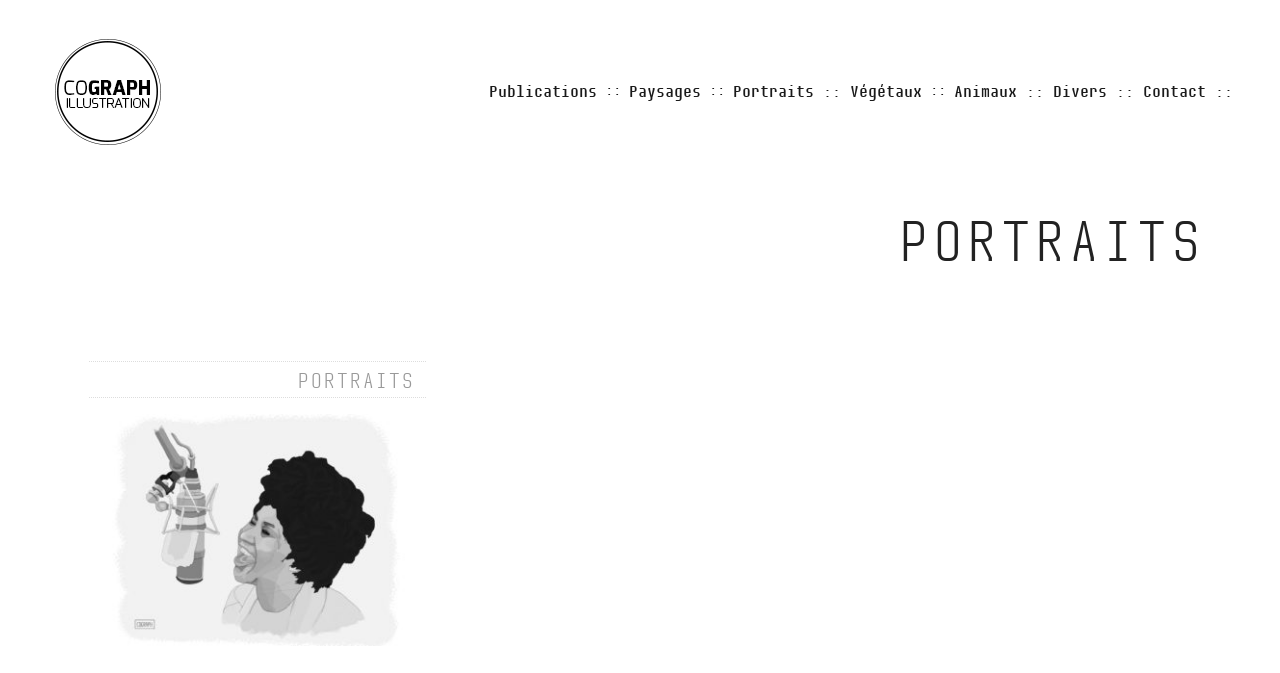

--- FILE ---
content_type: text/html; charset=UTF-8
request_url: https://illustration-cograph.eu/portraits/
body_size: 8815
content:
<!DOCTYPE html>
<html lang="fr-FR" class="no-js">
<head>
	<meta charset="UTF-8">
	<meta name="viewport" content="width=device-width, initial-scale=1">
	<link rel="profile" href="http://gmpg.org/xfn/11">
		<script>
(function(html){html.className = html.className.replace(/\bno-js\b/,'js')})(document.documentElement);
//# sourceURL=twentysixteen_javascript_detection
</script>
<meta name='robots' content='index, follow, max-image-preview:large, max-snippet:-1, max-video-preview:-1' />

	<!-- This site is optimized with the Yoast SEO plugin v26.7 - https://yoast.com/wordpress/plugins/seo/ -->
	<title>Portraits Archives - Cograph - Illustration</title>
	<link rel="canonical" href="https://illustration-cograph.eu/./portraits/" />
	<meta property="og:locale" content="fr_FR" />
	<meta property="og:type" content="article" />
	<meta property="og:title" content="Portraits Archives - Cograph - Illustration" />
	<meta property="og:url" content="https://illustration-cograph.eu/./portraits/" />
	<meta property="og:site_name" content="Cograph - Illustration" />
	<meta name="twitter:card" content="summary_large_image" />
	<script type="application/ld+json" class="yoast-schema-graph">{"@context":"https://schema.org","@graph":[{"@type":"CollectionPage","@id":"https://illustration-cograph.eu/./portraits/","url":"https://illustration-cograph.eu/./portraits/","name":"Portraits Archives - Cograph - Illustration","isPartOf":{"@id":"https://illustration-cograph.eu/#website"},"primaryImageOfPage":{"@id":"https://illustration-cograph.eu/./portraits/#primaryimage"},"image":{"@id":"https://illustration-cograph.eu/./portraits/#primaryimage"},"thumbnailUrl":"https://cograph.eu/illustrations/wp-content/uploads/sites/2/2017/02/aretha.jpg","breadcrumb":{"@id":"https://illustration-cograph.eu/./portraits/#breadcrumb"},"inLanguage":"fr-FR"},{"@type":"ImageObject","inLanguage":"fr-FR","@id":"https://illustration-cograph.eu/./portraits/#primaryimage","url":"https://cograph.eu/illustrations/wp-content/uploads/sites/2/2017/02/aretha.jpg","contentUrl":"https://cograph.eu/illustrations/wp-content/uploads/sites/2/2017/02/aretha.jpg","width":1200,"height":825},{"@type":"BreadcrumbList","@id":"https://illustration-cograph.eu/./portraits/#breadcrumb","itemListElement":[{"@type":"ListItem","position":1,"name":"Accueil","item":"https://illustration-cograph.eu/"},{"@type":"ListItem","position":2,"name":"Portraits"}]},{"@type":"WebSite","@id":"https://illustration-cograph.eu/#website","url":"https://illustration-cograph.eu/","name":"Cograph - Illustration","description":"Aquarelle /// Dessin /// Peinture numérique","publisher":{"@id":"https://illustration-cograph.eu/#organization"},"potentialAction":[{"@type":"SearchAction","target":{"@type":"EntryPoint","urlTemplate":"https://illustration-cograph.eu/?s={search_term_string}"},"query-input":{"@type":"PropertyValueSpecification","valueRequired":true,"valueName":"search_term_string"}}],"inLanguage":"fr-FR"},{"@type":"Organization","@id":"https://illustration-cograph.eu/#organization","name":"Cograph - Illustration","url":"https://illustration-cograph.eu/","logo":{"@type":"ImageObject","inLanguage":"fr-FR","@id":"https://illustration-cograph.eu/#/schema/logo/image/","url":"https://cograph.eu/illustrations/wp-content/uploads/sites/2/2017/02/Logo_ILLUSTRATION-110x109.gif","contentUrl":"https://cograph.eu/illustrations/wp-content/uploads/sites/2/2017/02/Logo_ILLUSTRATION-110x109.gif","width":110,"height":109,"caption":"Cograph - Illustration"},"image":{"@id":"https://illustration-cograph.eu/#/schema/logo/image/"}}]}</script>
	<!-- / Yoast SEO plugin. -->


<link rel='dns-prefetch' href='//cograph.eu' />
<link rel="alternate" type="application/rss+xml" title="Cograph - Illustration &raquo; Flux" href="https://illustration-cograph.eu/feed/" />
<link rel="alternate" type="application/rss+xml" title="Cograph - Illustration &raquo; Flux des commentaires" href="https://illustration-cograph.eu/comments/feed/" />
<link rel="alternate" type="application/rss+xml" title="Cograph - Illustration &raquo; Flux de la catégorie Portraits" href="https://illustration-cograph.eu/./portraits/feed/" />
<style id='wp-img-auto-sizes-contain-inline-css'>
img:is([sizes=auto i],[sizes^="auto," i]){contain-intrinsic-size:3000px 1500px}
/*# sourceURL=wp-img-auto-sizes-contain-inline-css */
</style>
<style id='wp-emoji-styles-inline-css'>

	img.wp-smiley, img.emoji {
		display: inline !important;
		border: none !important;
		box-shadow: none !important;
		height: 1em !important;
		width: 1em !important;
		margin: 0 0.07em !important;
		vertical-align: -0.1em !important;
		background: none !important;
		padding: 0 !important;
	}
/*# sourceURL=wp-emoji-styles-inline-css */
</style>
<style id='wp-block-library-inline-css'>
:root{--wp-block-synced-color:#7a00df;--wp-block-synced-color--rgb:122,0,223;--wp-bound-block-color:var(--wp-block-synced-color);--wp-editor-canvas-background:#ddd;--wp-admin-theme-color:#007cba;--wp-admin-theme-color--rgb:0,124,186;--wp-admin-theme-color-darker-10:#006ba1;--wp-admin-theme-color-darker-10--rgb:0,107,160.5;--wp-admin-theme-color-darker-20:#005a87;--wp-admin-theme-color-darker-20--rgb:0,90,135;--wp-admin-border-width-focus:2px}@media (min-resolution:192dpi){:root{--wp-admin-border-width-focus:1.5px}}.wp-element-button{cursor:pointer}:root .has-very-light-gray-background-color{background-color:#eee}:root .has-very-dark-gray-background-color{background-color:#313131}:root .has-very-light-gray-color{color:#eee}:root .has-very-dark-gray-color{color:#313131}:root .has-vivid-green-cyan-to-vivid-cyan-blue-gradient-background{background:linear-gradient(135deg,#00d084,#0693e3)}:root .has-purple-crush-gradient-background{background:linear-gradient(135deg,#34e2e4,#4721fb 50%,#ab1dfe)}:root .has-hazy-dawn-gradient-background{background:linear-gradient(135deg,#faaca8,#dad0ec)}:root .has-subdued-olive-gradient-background{background:linear-gradient(135deg,#fafae1,#67a671)}:root .has-atomic-cream-gradient-background{background:linear-gradient(135deg,#fdd79a,#004a59)}:root .has-nightshade-gradient-background{background:linear-gradient(135deg,#330968,#31cdcf)}:root .has-midnight-gradient-background{background:linear-gradient(135deg,#020381,#2874fc)}:root{--wp--preset--font-size--normal:16px;--wp--preset--font-size--huge:42px}.has-regular-font-size{font-size:1em}.has-larger-font-size{font-size:2.625em}.has-normal-font-size{font-size:var(--wp--preset--font-size--normal)}.has-huge-font-size{font-size:var(--wp--preset--font-size--huge)}.has-text-align-center{text-align:center}.has-text-align-left{text-align:left}.has-text-align-right{text-align:right}.has-fit-text{white-space:nowrap!important}#end-resizable-editor-section{display:none}.aligncenter{clear:both}.items-justified-left{justify-content:flex-start}.items-justified-center{justify-content:center}.items-justified-right{justify-content:flex-end}.items-justified-space-between{justify-content:space-between}.screen-reader-text{border:0;clip-path:inset(50%);height:1px;margin:-1px;overflow:hidden;padding:0;position:absolute;width:1px;word-wrap:normal!important}.screen-reader-text:focus{background-color:#ddd;clip-path:none;color:#444;display:block;font-size:1em;height:auto;left:5px;line-height:normal;padding:15px 23px 14px;text-decoration:none;top:5px;width:auto;z-index:100000}html :where(.has-border-color){border-style:solid}html :where([style*=border-top-color]){border-top-style:solid}html :where([style*=border-right-color]){border-right-style:solid}html :where([style*=border-bottom-color]){border-bottom-style:solid}html :where([style*=border-left-color]){border-left-style:solid}html :where([style*=border-width]){border-style:solid}html :where([style*=border-top-width]){border-top-style:solid}html :where([style*=border-right-width]){border-right-style:solid}html :where([style*=border-bottom-width]){border-bottom-style:solid}html :where([style*=border-left-width]){border-left-style:solid}html :where(img[class*=wp-image-]){height:auto;max-width:100%}:where(figure){margin:0 0 1em}html :where(.is-position-sticky){--wp-admin--admin-bar--position-offset:var(--wp-admin--admin-bar--height,0px)}@media screen and (max-width:600px){html :where(.is-position-sticky){--wp-admin--admin-bar--position-offset:0px}}

/*# sourceURL=wp-block-library-inline-css */
</style><style id='global-styles-inline-css'>
:root{--wp--preset--aspect-ratio--square: 1;--wp--preset--aspect-ratio--4-3: 4/3;--wp--preset--aspect-ratio--3-4: 3/4;--wp--preset--aspect-ratio--3-2: 3/2;--wp--preset--aspect-ratio--2-3: 2/3;--wp--preset--aspect-ratio--16-9: 16/9;--wp--preset--aspect-ratio--9-16: 9/16;--wp--preset--color--black: #000000;--wp--preset--color--cyan-bluish-gray: #abb8c3;--wp--preset--color--white: #fff;--wp--preset--color--pale-pink: #f78da7;--wp--preset--color--vivid-red: #cf2e2e;--wp--preset--color--luminous-vivid-orange: #ff6900;--wp--preset--color--luminous-vivid-amber: #fcb900;--wp--preset--color--light-green-cyan: #7bdcb5;--wp--preset--color--vivid-green-cyan: #00d084;--wp--preset--color--pale-cyan-blue: #8ed1fc;--wp--preset--color--vivid-cyan-blue: #0693e3;--wp--preset--color--vivid-purple: #9b51e0;--wp--preset--color--dark-gray: #1a1a1a;--wp--preset--color--medium-gray: #686868;--wp--preset--color--light-gray: #e5e5e5;--wp--preset--color--blue-gray: #4d545c;--wp--preset--color--bright-blue: #007acc;--wp--preset--color--light-blue: #9adffd;--wp--preset--color--dark-brown: #402b30;--wp--preset--color--medium-brown: #774e24;--wp--preset--color--dark-red: #640c1f;--wp--preset--color--bright-red: #ff675f;--wp--preset--color--yellow: #ffef8e;--wp--preset--gradient--vivid-cyan-blue-to-vivid-purple: linear-gradient(135deg,rgb(6,147,227) 0%,rgb(155,81,224) 100%);--wp--preset--gradient--light-green-cyan-to-vivid-green-cyan: linear-gradient(135deg,rgb(122,220,180) 0%,rgb(0,208,130) 100%);--wp--preset--gradient--luminous-vivid-amber-to-luminous-vivid-orange: linear-gradient(135deg,rgb(252,185,0) 0%,rgb(255,105,0) 100%);--wp--preset--gradient--luminous-vivid-orange-to-vivid-red: linear-gradient(135deg,rgb(255,105,0) 0%,rgb(207,46,46) 100%);--wp--preset--gradient--very-light-gray-to-cyan-bluish-gray: linear-gradient(135deg,rgb(238,238,238) 0%,rgb(169,184,195) 100%);--wp--preset--gradient--cool-to-warm-spectrum: linear-gradient(135deg,rgb(74,234,220) 0%,rgb(151,120,209) 20%,rgb(207,42,186) 40%,rgb(238,44,130) 60%,rgb(251,105,98) 80%,rgb(254,248,76) 100%);--wp--preset--gradient--blush-light-purple: linear-gradient(135deg,rgb(255,206,236) 0%,rgb(152,150,240) 100%);--wp--preset--gradient--blush-bordeaux: linear-gradient(135deg,rgb(254,205,165) 0%,rgb(254,45,45) 50%,rgb(107,0,62) 100%);--wp--preset--gradient--luminous-dusk: linear-gradient(135deg,rgb(255,203,112) 0%,rgb(199,81,192) 50%,rgb(65,88,208) 100%);--wp--preset--gradient--pale-ocean: linear-gradient(135deg,rgb(255,245,203) 0%,rgb(182,227,212) 50%,rgb(51,167,181) 100%);--wp--preset--gradient--electric-grass: linear-gradient(135deg,rgb(202,248,128) 0%,rgb(113,206,126) 100%);--wp--preset--gradient--midnight: linear-gradient(135deg,rgb(2,3,129) 0%,rgb(40,116,252) 100%);--wp--preset--font-size--small: 13px;--wp--preset--font-size--medium: 20px;--wp--preset--font-size--large: 36px;--wp--preset--font-size--x-large: 42px;--wp--preset--spacing--20: 0.44rem;--wp--preset--spacing--30: 0.67rem;--wp--preset--spacing--40: 1rem;--wp--preset--spacing--50: 1.5rem;--wp--preset--spacing--60: 2.25rem;--wp--preset--spacing--70: 3.38rem;--wp--preset--spacing--80: 5.06rem;--wp--preset--shadow--natural: 6px 6px 9px rgba(0, 0, 0, 0.2);--wp--preset--shadow--deep: 12px 12px 50px rgba(0, 0, 0, 0.4);--wp--preset--shadow--sharp: 6px 6px 0px rgba(0, 0, 0, 0.2);--wp--preset--shadow--outlined: 6px 6px 0px -3px rgb(255, 255, 255), 6px 6px rgb(0, 0, 0);--wp--preset--shadow--crisp: 6px 6px 0px rgb(0, 0, 0);}:where(.is-layout-flex){gap: 0.5em;}:where(.is-layout-grid){gap: 0.5em;}body .is-layout-flex{display: flex;}.is-layout-flex{flex-wrap: wrap;align-items: center;}.is-layout-flex > :is(*, div){margin: 0;}body .is-layout-grid{display: grid;}.is-layout-grid > :is(*, div){margin: 0;}:where(.wp-block-columns.is-layout-flex){gap: 2em;}:where(.wp-block-columns.is-layout-grid){gap: 2em;}:where(.wp-block-post-template.is-layout-flex){gap: 1.25em;}:where(.wp-block-post-template.is-layout-grid){gap: 1.25em;}.has-black-color{color: var(--wp--preset--color--black) !important;}.has-cyan-bluish-gray-color{color: var(--wp--preset--color--cyan-bluish-gray) !important;}.has-white-color{color: var(--wp--preset--color--white) !important;}.has-pale-pink-color{color: var(--wp--preset--color--pale-pink) !important;}.has-vivid-red-color{color: var(--wp--preset--color--vivid-red) !important;}.has-luminous-vivid-orange-color{color: var(--wp--preset--color--luminous-vivid-orange) !important;}.has-luminous-vivid-amber-color{color: var(--wp--preset--color--luminous-vivid-amber) !important;}.has-light-green-cyan-color{color: var(--wp--preset--color--light-green-cyan) !important;}.has-vivid-green-cyan-color{color: var(--wp--preset--color--vivid-green-cyan) !important;}.has-pale-cyan-blue-color{color: var(--wp--preset--color--pale-cyan-blue) !important;}.has-vivid-cyan-blue-color{color: var(--wp--preset--color--vivid-cyan-blue) !important;}.has-vivid-purple-color{color: var(--wp--preset--color--vivid-purple) !important;}.has-black-background-color{background-color: var(--wp--preset--color--black) !important;}.has-cyan-bluish-gray-background-color{background-color: var(--wp--preset--color--cyan-bluish-gray) !important;}.has-white-background-color{background-color: var(--wp--preset--color--white) !important;}.has-pale-pink-background-color{background-color: var(--wp--preset--color--pale-pink) !important;}.has-vivid-red-background-color{background-color: var(--wp--preset--color--vivid-red) !important;}.has-luminous-vivid-orange-background-color{background-color: var(--wp--preset--color--luminous-vivid-orange) !important;}.has-luminous-vivid-amber-background-color{background-color: var(--wp--preset--color--luminous-vivid-amber) !important;}.has-light-green-cyan-background-color{background-color: var(--wp--preset--color--light-green-cyan) !important;}.has-vivid-green-cyan-background-color{background-color: var(--wp--preset--color--vivid-green-cyan) !important;}.has-pale-cyan-blue-background-color{background-color: var(--wp--preset--color--pale-cyan-blue) !important;}.has-vivid-cyan-blue-background-color{background-color: var(--wp--preset--color--vivid-cyan-blue) !important;}.has-vivid-purple-background-color{background-color: var(--wp--preset--color--vivid-purple) !important;}.has-black-border-color{border-color: var(--wp--preset--color--black) !important;}.has-cyan-bluish-gray-border-color{border-color: var(--wp--preset--color--cyan-bluish-gray) !important;}.has-white-border-color{border-color: var(--wp--preset--color--white) !important;}.has-pale-pink-border-color{border-color: var(--wp--preset--color--pale-pink) !important;}.has-vivid-red-border-color{border-color: var(--wp--preset--color--vivid-red) !important;}.has-luminous-vivid-orange-border-color{border-color: var(--wp--preset--color--luminous-vivid-orange) !important;}.has-luminous-vivid-amber-border-color{border-color: var(--wp--preset--color--luminous-vivid-amber) !important;}.has-light-green-cyan-border-color{border-color: var(--wp--preset--color--light-green-cyan) !important;}.has-vivid-green-cyan-border-color{border-color: var(--wp--preset--color--vivid-green-cyan) !important;}.has-pale-cyan-blue-border-color{border-color: var(--wp--preset--color--pale-cyan-blue) !important;}.has-vivid-cyan-blue-border-color{border-color: var(--wp--preset--color--vivid-cyan-blue) !important;}.has-vivid-purple-border-color{border-color: var(--wp--preset--color--vivid-purple) !important;}.has-vivid-cyan-blue-to-vivid-purple-gradient-background{background: var(--wp--preset--gradient--vivid-cyan-blue-to-vivid-purple) !important;}.has-light-green-cyan-to-vivid-green-cyan-gradient-background{background: var(--wp--preset--gradient--light-green-cyan-to-vivid-green-cyan) !important;}.has-luminous-vivid-amber-to-luminous-vivid-orange-gradient-background{background: var(--wp--preset--gradient--luminous-vivid-amber-to-luminous-vivid-orange) !important;}.has-luminous-vivid-orange-to-vivid-red-gradient-background{background: var(--wp--preset--gradient--luminous-vivid-orange-to-vivid-red) !important;}.has-very-light-gray-to-cyan-bluish-gray-gradient-background{background: var(--wp--preset--gradient--very-light-gray-to-cyan-bluish-gray) !important;}.has-cool-to-warm-spectrum-gradient-background{background: var(--wp--preset--gradient--cool-to-warm-spectrum) !important;}.has-blush-light-purple-gradient-background{background: var(--wp--preset--gradient--blush-light-purple) !important;}.has-blush-bordeaux-gradient-background{background: var(--wp--preset--gradient--blush-bordeaux) !important;}.has-luminous-dusk-gradient-background{background: var(--wp--preset--gradient--luminous-dusk) !important;}.has-pale-ocean-gradient-background{background: var(--wp--preset--gradient--pale-ocean) !important;}.has-electric-grass-gradient-background{background: var(--wp--preset--gradient--electric-grass) !important;}.has-midnight-gradient-background{background: var(--wp--preset--gradient--midnight) !important;}.has-small-font-size{font-size: var(--wp--preset--font-size--small) !important;}.has-medium-font-size{font-size: var(--wp--preset--font-size--medium) !important;}.has-large-font-size{font-size: var(--wp--preset--font-size--large) !important;}.has-x-large-font-size{font-size: var(--wp--preset--font-size--x-large) !important;}
/*# sourceURL=global-styles-inline-css */
</style>

<style id='classic-theme-styles-inline-css'>
/*! This file is auto-generated */
.wp-block-button__link{color:#fff;background-color:#32373c;border-radius:9999px;box-shadow:none;text-decoration:none;padding:calc(.667em + 2px) calc(1.333em + 2px);font-size:1.125em}.wp-block-file__button{background:#32373c;color:#fff;text-decoration:none}
/*# sourceURL=/wp-includes/css/classic-themes.min.css */
</style>
<link rel='stylesheet' id='responsive-lightbox-tosrus-css' href='https://illustration-cograph.eu/wp-content/plugins/responsive-lightbox/assets/tosrus/jquery.tosrus.min.css?ver=2.5.0' media='all' />
<link rel='stylesheet' id='eeb-css-frontend-css' href='https://cograph.eu/illustrations/wp-content/plugins/email-encoder-bundle/assets/css/style.css?ver=54d4eedc552c499c4a8d6b89c23d3df1' media='all' />
<link rel='stylesheet' id='twentysixteen-fonts-css' href='https://illustration-cograph.eu/wp-content/themes/twentysixteen/fonts/merriweather-plus-montserrat-plus-inconsolata.css?ver=20230328' media='all' />
<link rel='stylesheet' id='genericons-css' href='https://illustration-cograph.eu/wp-content/themes/twentysixteen/genericons/genericons.css?ver=20251101' media='all' />
<link rel='stylesheet' id='twentysixteen-style-css' href='https://illustration-cograph.eu/wp-content/themes/illustration_theme/style.css?ver=20251202' media='all' />
<style id='twentysixteen-style-inline-css'>

		/* Custom Link Color */
		.menu-toggle:hover,
		.menu-toggle:focus,
		a,
		.main-navigation a:hover,
		.main-navigation a:focus,
		.dropdown-toggle:hover,
		.dropdown-toggle:focus,
		.social-navigation a:hover:before,
		.social-navigation a:focus:before,
		.post-navigation a:hover .post-title,
		.post-navigation a:focus .post-title,
		.tagcloud a:hover,
		.tagcloud a:focus,
		.site-branding .site-title a:hover,
		.site-branding .site-title a:focus,
		.entry-title a:hover,
		.entry-title a:focus,
		.entry-footer a:hover,
		.entry-footer a:focus,
		.comment-metadata a:hover,
		.comment-metadata a:focus,
		.pingback .comment-edit-link:hover,
		.pingback .comment-edit-link:focus,
		.comment-reply-link,
		.comment-reply-link:hover,
		.comment-reply-link:focus,
		.required,
		.site-info a:hover,
		.site-info a:focus {
			color: #00b9ff;
		}

		mark,
		ins,
		button:hover,
		button:focus,
		input[type="button"]:hover,
		input[type="button"]:focus,
		input[type="reset"]:hover,
		input[type="reset"]:focus,
		input[type="submit"]:hover,
		input[type="submit"]:focus,
		.pagination .prev:hover,
		.pagination .prev:focus,
		.pagination .next:hover,
		.pagination .next:focus,
		.widget_calendar tbody a,
		.page-links a:hover,
		.page-links a:focus {
			background-color: #00b9ff;
		}

		input[type="date"]:focus,
		input[type="time"]:focus,
		input[type="datetime-local"]:focus,
		input[type="week"]:focus,
		input[type="month"]:focus,
		input[type="text"]:focus,
		input[type="email"]:focus,
		input[type="url"]:focus,
		input[type="password"]:focus,
		input[type="search"]:focus,
		input[type="tel"]:focus,
		input[type="number"]:focus,
		textarea:focus,
		.tagcloud a:hover,
		.tagcloud a:focus,
		.menu-toggle:hover,
		.menu-toggle:focus {
			border-color: #00b9ff;
		}

		@media screen and (min-width: 56.875em) {
			.main-navigation li:hover > a,
			.main-navigation li.focus > a {
				color: #00b9ff;
			}
		}
	
/*# sourceURL=twentysixteen-style-inline-css */
</style>
<link rel='stylesheet' id='twentysixteen-block-style-css' href='https://illustration-cograph.eu/wp-content/themes/twentysixteen/css/blocks.css?ver=20240817' media='all' />
<script src="https://illustration-cograph.eu/wp-includes/js/jquery/jquery.min.js?ver=3.7.1" id="jquery-core-js"></script>
<script src="https://illustration-cograph.eu/wp-includes/js/jquery/jquery-migrate.min.js?ver=3.4.1" id="jquery-migrate-js"></script>
<script src="https://illustration-cograph.eu/wp-content/plugins/responsive-lightbox/assets/dompurify/purify.min.js?ver=3.3.1" id="dompurify-js"></script>
<script id="responsive-lightbox-sanitizer-js-before">
window.RLG = window.RLG || {}; window.RLG.sanitizeAllowedHosts = ["youtube.com","www.youtube.com","youtu.be","vimeo.com","player.vimeo.com"];
//# sourceURL=responsive-lightbox-sanitizer-js-before
</script>
<script src="https://illustration-cograph.eu/wp-content/plugins/responsive-lightbox/js/sanitizer.js?ver=2.6.1" id="responsive-lightbox-sanitizer-js"></script>
<script src="https://illustration-cograph.eu/wp-content/plugins/responsive-lightbox/assets/tosrus/jquery.tosrus.min.js?ver=2.5.0" id="responsive-lightbox-tosrus-js"></script>
<script src="https://illustration-cograph.eu/wp-includes/js/underscore.min.js?ver=1.13.7" id="underscore-js"></script>
<script src="https://illustration-cograph.eu/wp-content/plugins/responsive-lightbox/assets/infinitescroll/infinite-scroll.pkgd.min.js?ver=4.0.1" id="responsive-lightbox-infinite-scroll-js"></script>
<script id="responsive-lightbox-js-before">
var rlArgs = {"script":"tosrus","selector":"lightbox","customEvents":"","activeGalleries":true,"effect":"fade","infinite":false,"keys":false,"autoplay":false,"pauseOnHover":false,"timeout":4000,"pagination":false,"paginationType":"bullets","closeOnClick":false,"woocommerce_gallery":false,"ajaxurl":"https:\/\/illustration-cograph.eu\/wp-admin\/admin-ajax.php","nonce":"ee452e5deb","preview":false,"postId":333,"scriptExtension":false};

//# sourceURL=responsive-lightbox-js-before
</script>
<script src="https://illustration-cograph.eu/wp-content/plugins/responsive-lightbox/js/front.js?ver=2.6.1" id="responsive-lightbox-js"></script>
<script src="https://cograph.eu/illustrations/wp-content/plugins/email-encoder-bundle/assets/js/custom.js?ver=2c542c9989f589cd5318f5cef6a9ecd7" id="eeb-js-frontend-js"></script>
<script id="twentysixteen-script-js-extra">
var screenReaderText = {"expand":"ouvrir le sous-menu","collapse":"fermer le sous-menu"};
//# sourceURL=twentysixteen-script-js-extra
</script>
<script src="https://illustration-cograph.eu/wp-content/themes/twentysixteen/js/functions.js?ver=20230629" id="twentysixteen-script-js" defer data-wp-strategy="defer"></script>
<link rel="https://api.w.org/" href="https://illustration-cograph.eu/wp-json/" /><link rel="alternate" title="JSON" type="application/json" href="https://illustration-cograph.eu/wp-json/wp/v2/categories/5" /><link rel="EditURI" type="application/rsd+xml" title="RSD" href="https://illustration-cograph.eu/xmlrpc.php?rsd" />
<meta name="generator" content="WordPress 6.9" />
		<style type="text/css" id="twentysixteen-header-css">
		.site-branding {
			margin: 0 auto 0 0;
		}

		.site-branding .site-title,
		.site-description {
			clip-path: inset(50%);
			position: absolute;
		}
		</style>
		<style id="custom-background-css">
body.custom-background { background-color: #ffffff; }
</style>
	<link rel="icon" href="https://cograph.eu/illustrations/wp-content/uploads/sites/2/2017/02/Logo_ILLUSTRATION-32x32.gif" sizes="32x32" />
<link rel="icon" href="https://cograph.eu/illustrations/wp-content/uploads/sites/2/2017/02/Logo_ILLUSTRATION.gif" sizes="192x192" />
<link rel="apple-touch-icon" href="https://cograph.eu/illustrations/wp-content/uploads/sites/2/2017/02/Logo_ILLUSTRATION.gif" />
<meta name="msapplication-TileImage" content="https://cograph.eu/illustrations/wp-content/uploads/sites/2/2017/02/Logo_ILLUSTRATION.gif" />
		<style id="wp-custom-css">
			.modern-footnotes-footnote__note {
  display: block;
  font-size: 80%;
  color: #777;
}		</style>
		</head>

<body class="archive category category-portraits category-5 custom-background wp-custom-logo wp-embed-responsive wp-theme-twentysixteen wp-child-theme-illustration_theme no-sidebar hfeed">
<div id="page" class="site">
	<div class="site-inner">
		<a class="skip-link screen-reader-text" href="#content">Aller au contenu</a>

		<header id="masthead" class="site-header" role="banner">
			<div class="site-header-main">
				<div class="site-branding">
					<a href="https://illustration-cograph.eu/" class="custom-logo-link" rel="home"><img width="110" height="109" src="https://cograph.eu/illustrations/wp-content/uploads/sites/2/2017/02/Logo_ILLUSTRATION-110x109.gif" class="custom-logo" alt="Cograph &#8211; Illustration" decoding="async" /></a>
											<p class="site-title"><a href="https://illustration-cograph.eu/" rel="home">Cograph &#8211; Illustration</a></p>
											<p class="site-description">Aquarelle /// Dessin /// Peinture numérique</p>
									</div><!-- .site-branding -->

									<button id="menu-toggle" class="menu-toggle">Menu</button>

					<div id="site-header-menu" class="site-header-menu">
													<nav id="site-navigation" class="main-navigation" role="navigation" aria-label="Menu principal">
								<div class="menu-menu-1-container"><ul id="menu-menu-1" class="primary-menu"><li id="menu-item-444" class="menu-item menu-item-type-taxonomy menu-item-object-category menu-item-has-children menu-item-444"><a href="https://illustration-cograph.eu/./publications/">Publications</a>
<ul class="sub-menu">
	<li id="menu-item-321" class="menu-item menu-item-type-post_type menu-item-object-post menu-item-321"><a href="https://illustration-cograph.eu/publications/rwanda/">Soutien aux femmes tutsi</a></li>
	<li id="menu-item-597" class="menu-item menu-item-type-post_type menu-item-object-post menu-item-597"><a href="https://illustration-cograph.eu/publications/les-cathares/">BD – Le trésor des Cathares</a></li>
	<li id="menu-item-596" class="menu-item menu-item-type-post_type menu-item-object-post menu-item-596"><a href="https://illustration-cograph.eu/publications/bd-le-suiveur/">BD – Le Suiveur</a></li>
	<li id="menu-item-322" class="menu-item menu-item-type-post_type menu-item-object-post menu-item-322"><a href="https://illustration-cograph.eu/publications/pinar-selek/">Pinar Selek</a></li>
</ul>
</li>
<li id="menu-item-443" class="menu-item menu-item-type-taxonomy menu-item-object-category menu-item-has-children menu-item-443"><a href="https://illustration-cograph.eu/./paysages/">Paysages</a>
<ul class="sub-menu">
	<li id="menu-item-457" class="menu-item menu-item-type-post_type menu-item-object-post menu-item-457"><a href="https://illustration-cograph.eu/paysages/port-la-nouvelle/">Port-La-Nouvelle</a></li>
	<li id="menu-item-460" class="menu-item menu-item-type-post_type menu-item-object-post menu-item-460"><a href="https://illustration-cograph.eu/paysages/montreuil/">Montreuil</a></li>
	<li id="menu-item-455" class="menu-item menu-item-type-post_type menu-item-object-post menu-item-455"><a href="https://illustration-cograph.eu/paysages/chateaux-cathares/">Châteaux Cathares</a></li>
	<li id="menu-item-456" class="menu-item menu-item-type-post_type menu-item-object-post menu-item-456"><a href="https://illustration-cograph.eu/paysages/irlande/">Irlande</a></li>
</ul>
</li>
<li id="menu-item-481" class="menu-item menu-item-type-post_type menu-item-object-post menu-item-481"><a href="https://illustration-cograph.eu/portraits/portraits-2/">Portraits</a></li>
<li id="menu-item-446" class="menu-item menu-item-type-taxonomy menu-item-object-category menu-item-has-children menu-item-446"><a href="https://illustration-cograph.eu/./vegetaux/">Végétaux</a>
<ul class="sub-menu">
	<li id="menu-item-713" class="menu-item menu-item-type-post_type menu-item-object-post menu-item-713"><a href="https://illustration-cograph.eu/vegetaux/plantes/">Forêt</a></li>
	<li id="menu-item-715" class="menu-item menu-item-type-post_type menu-item-object-post menu-item-715"><a href="https://illustration-cograph.eu/vegetaux/legumes/">Légumes</a></li>
	<li id="menu-item-714" class="menu-item menu-item-type-post_type menu-item-object-post menu-item-714"><a href="https://illustration-cograph.eu/vegetaux/fleurs/">Fleurs</a></li>
</ul>
</li>
<li id="menu-item-447" class="menu-item menu-item-type-post_type menu-item-object-post menu-item-447"><a href="https://illustration-cograph.eu/animaux/animaux/">Animaux</a></li>
<li id="menu-item-655" class="menu-item menu-item-type-post_type menu-item-object-post menu-item-655"><a href="https://illustration-cograph.eu/divers/divers/">Divers</a></li>
<li id="menu-item-450" class="menu-item menu-item-type-post_type menu-item-object-page menu-item-450"><a href="https://illustration-cograph.eu/contact/">Contact</a></li>
</ul></div>							</nav><!-- .main-navigation -->
						
											</div><!-- .site-header-menu -->
							</div><!-- .site-header-main -->
					</header><!-- .site-header -->
        
        
		<div id="content" class="site-content">

	<div id="primary" class="content-area">
		<main id="main" class="site-main" role="main">

		
			<header class="page-header">
				<h1 class="page-title">Portraits</h1>			</header><!-- .page-header -->

			
<article id="post-333" class="post-333 post type-post status-publish format-standard has-post-thumbnail hentry category-portraits">
	<header class="entry-header">
		
		<h2 class="entry-title"><a href="https://illustration-cograph.eu/portraits/portraits-2/" rel="bookmark">Portraits</a></h2>	</header><!-- .entry-header -->

	    
	<a href="https://illustration-cograph.eu/portraits/portraits-2/" title="Portraits">
		<img width="350" height="241" src="https://cograph.eu/illustrations/wp-content/uploads/sites/2/2017/02/aretha-350x241.jpg" class="attachment-thumbnail size-thumbnail wp-post-image" alt="" decoding="async" fetchpriority="high" />    </a>

	<div class="entry-content">
			</div><!-- .entry-content -->

	<!--<footer class="entry-footer">-->
					<!--</footer>--><!-- .entry-footer -->
</article><!-- #post-## -->

		</main><!-- .site-main -->
	</div><!-- .content-area -->



		</div><!-- .site-content -->

		<footer id="colophon" class="site-footer" role="contentinfo">
							<nav class="main-navigation" role="navigation" aria-label="Menu principal de pied">
					<div class="menu-menu-1-container"><ul id="menu-menu-2" class="primary-menu"><li class="menu-item menu-item-type-taxonomy menu-item-object-category menu-item-has-children menu-item-444"><a href="https://illustration-cograph.eu/./publications/">Publications</a>
<ul class="sub-menu">
	<li class="menu-item menu-item-type-post_type menu-item-object-post menu-item-321"><a href="https://illustration-cograph.eu/publications/rwanda/">Soutien aux femmes tutsi</a></li>
	<li class="menu-item menu-item-type-post_type menu-item-object-post menu-item-597"><a href="https://illustration-cograph.eu/publications/les-cathares/">BD – Le trésor des Cathares</a></li>
	<li class="menu-item menu-item-type-post_type menu-item-object-post menu-item-596"><a href="https://illustration-cograph.eu/publications/bd-le-suiveur/">BD – Le Suiveur</a></li>
	<li class="menu-item menu-item-type-post_type menu-item-object-post menu-item-322"><a href="https://illustration-cograph.eu/publications/pinar-selek/">Pinar Selek</a></li>
</ul>
</li>
<li class="menu-item menu-item-type-taxonomy menu-item-object-category menu-item-has-children menu-item-443"><a href="https://illustration-cograph.eu/./paysages/">Paysages</a>
<ul class="sub-menu">
	<li class="menu-item menu-item-type-post_type menu-item-object-post menu-item-457"><a href="https://illustration-cograph.eu/paysages/port-la-nouvelle/">Port-La-Nouvelle</a></li>
	<li class="menu-item menu-item-type-post_type menu-item-object-post menu-item-460"><a href="https://illustration-cograph.eu/paysages/montreuil/">Montreuil</a></li>
	<li class="menu-item menu-item-type-post_type menu-item-object-post menu-item-455"><a href="https://illustration-cograph.eu/paysages/chateaux-cathares/">Châteaux Cathares</a></li>
	<li class="menu-item menu-item-type-post_type menu-item-object-post menu-item-456"><a href="https://illustration-cograph.eu/paysages/irlande/">Irlande</a></li>
</ul>
</li>
<li class="menu-item menu-item-type-post_type menu-item-object-post menu-item-481"><a href="https://illustration-cograph.eu/portraits/portraits-2/">Portraits</a></li>
<li class="menu-item menu-item-type-taxonomy menu-item-object-category menu-item-has-children menu-item-446"><a href="https://illustration-cograph.eu/./vegetaux/">Végétaux</a>
<ul class="sub-menu">
	<li class="menu-item menu-item-type-post_type menu-item-object-post menu-item-713"><a href="https://illustration-cograph.eu/vegetaux/plantes/">Forêt</a></li>
	<li class="menu-item menu-item-type-post_type menu-item-object-post menu-item-715"><a href="https://illustration-cograph.eu/vegetaux/legumes/">Légumes</a></li>
	<li class="menu-item menu-item-type-post_type menu-item-object-post menu-item-714"><a href="https://illustration-cograph.eu/vegetaux/fleurs/">Fleurs</a></li>
</ul>
</li>
<li class="menu-item menu-item-type-post_type menu-item-object-post menu-item-447"><a href="https://illustration-cograph.eu/animaux/animaux/">Animaux</a></li>
<li class="menu-item menu-item-type-post_type menu-item-object-post menu-item-655"><a href="https://illustration-cograph.eu/divers/divers/">Divers</a></li>
<li class="menu-item menu-item-type-post_type menu-item-object-page menu-item-450"><a href="https://illustration-cograph.eu/contact/">Contact</a></li>
</ul></div>				</nav><!-- .main-navigation -->
			
			
			<div class="site-info">
							
			</div><!-- .site-info -->
		</footer><!-- .site-footer -->
	</div><!-- .site-inner -->
</div><!-- .site -->

<script type="speculationrules">
{"prefetch":[{"source":"document","where":{"and":[{"href_matches":"/*"},{"not":{"href_matches":["/wp-*.php","/wp-admin/*","/illustrations/wp-content/uploads/sites/2/*","/illustrations/wp-content/*","/wp-content/plugins/*","/wp-content/themes/illustration_theme/*","/wp-content/themes/twentysixteen/*","/*\\?(.+)"]}},{"not":{"selector_matches":"a[rel~=\"nofollow\"]"}},{"not":{"selector_matches":".no-prefetch, .no-prefetch a"}}]},"eagerness":"conservative"}]}
</script>
<script id="wp-emoji-settings" type="application/json">
{"baseUrl":"https://s.w.org/images/core/emoji/17.0.2/72x72/","ext":".png","svgUrl":"https://s.w.org/images/core/emoji/17.0.2/svg/","svgExt":".svg","source":{"concatemoji":"https://illustration-cograph.eu/wp-includes/js/wp-emoji-release.min.js?ver=6.9"}}
</script>
<script type="module">
/*! This file is auto-generated */
const a=JSON.parse(document.getElementById("wp-emoji-settings").textContent),o=(window._wpemojiSettings=a,"wpEmojiSettingsSupports"),s=["flag","emoji"];function i(e){try{var t={supportTests:e,timestamp:(new Date).valueOf()};sessionStorage.setItem(o,JSON.stringify(t))}catch(e){}}function c(e,t,n){e.clearRect(0,0,e.canvas.width,e.canvas.height),e.fillText(t,0,0);t=new Uint32Array(e.getImageData(0,0,e.canvas.width,e.canvas.height).data);e.clearRect(0,0,e.canvas.width,e.canvas.height),e.fillText(n,0,0);const a=new Uint32Array(e.getImageData(0,0,e.canvas.width,e.canvas.height).data);return t.every((e,t)=>e===a[t])}function p(e,t){e.clearRect(0,0,e.canvas.width,e.canvas.height),e.fillText(t,0,0);var n=e.getImageData(16,16,1,1);for(let e=0;e<n.data.length;e++)if(0!==n.data[e])return!1;return!0}function u(e,t,n,a){switch(t){case"flag":return n(e,"\ud83c\udff3\ufe0f\u200d\u26a7\ufe0f","\ud83c\udff3\ufe0f\u200b\u26a7\ufe0f")?!1:!n(e,"\ud83c\udde8\ud83c\uddf6","\ud83c\udde8\u200b\ud83c\uddf6")&&!n(e,"\ud83c\udff4\udb40\udc67\udb40\udc62\udb40\udc65\udb40\udc6e\udb40\udc67\udb40\udc7f","\ud83c\udff4\u200b\udb40\udc67\u200b\udb40\udc62\u200b\udb40\udc65\u200b\udb40\udc6e\u200b\udb40\udc67\u200b\udb40\udc7f");case"emoji":return!a(e,"\ud83e\u1fac8")}return!1}function f(e,t,n,a){let r;const o=(r="undefined"!=typeof WorkerGlobalScope&&self instanceof WorkerGlobalScope?new OffscreenCanvas(300,150):document.createElement("canvas")).getContext("2d",{willReadFrequently:!0}),s=(o.textBaseline="top",o.font="600 32px Arial",{});return e.forEach(e=>{s[e]=t(o,e,n,a)}),s}function r(e){var t=document.createElement("script");t.src=e,t.defer=!0,document.head.appendChild(t)}a.supports={everything:!0,everythingExceptFlag:!0},new Promise(t=>{let n=function(){try{var e=JSON.parse(sessionStorage.getItem(o));if("object"==typeof e&&"number"==typeof e.timestamp&&(new Date).valueOf()<e.timestamp+604800&&"object"==typeof e.supportTests)return e.supportTests}catch(e){}return null}();if(!n){if("undefined"!=typeof Worker&&"undefined"!=typeof OffscreenCanvas&&"undefined"!=typeof URL&&URL.createObjectURL&&"undefined"!=typeof Blob)try{var e="postMessage("+f.toString()+"("+[JSON.stringify(s),u.toString(),c.toString(),p.toString()].join(",")+"));",a=new Blob([e],{type:"text/javascript"});const r=new Worker(URL.createObjectURL(a),{name:"wpTestEmojiSupports"});return void(r.onmessage=e=>{i(n=e.data),r.terminate(),t(n)})}catch(e){}i(n=f(s,u,c,p))}t(n)}).then(e=>{for(const n in e)a.supports[n]=e[n],a.supports.everything=a.supports.everything&&a.supports[n],"flag"!==n&&(a.supports.everythingExceptFlag=a.supports.everythingExceptFlag&&a.supports[n]);var t;a.supports.everythingExceptFlag=a.supports.everythingExceptFlag&&!a.supports.flag,a.supports.everything||((t=a.source||{}).concatemoji?r(t.concatemoji):t.wpemoji&&t.twemoji&&(r(t.twemoji),r(t.wpemoji)))});
//# sourceURL=https://illustration-cograph.eu/wp-includes/js/wp-emoji-loader.min.js
</script>
</body>
</html>


--- FILE ---
content_type: text/css
request_url: https://illustration-cograph.eu/wp-content/themes/illustration_theme/style.css?ver=20251202
body_size: 13538
content:
/* CSS Document */
/*
Theme Name: illustration_theme
Description: illustration_theme de cograph.eu
Author: Cograph
Author URI: https://www.cograph.eu
Template: twentysixteen
Version: 0.1.0
*/

@font-face {
	font-family: 'audimat_monoregular';
	src: url('font/audimrg_-webfont.eot');
	src: url('font/audimrg_-webfont.eot?#iefix') format('embedded-opentype'), url('font/audimrg_-webfont.woff2') format('woff2'), url('font/audimrg_-webfont.woff') format('woff'), url('font/audimrg_-webfont.ttf') format('truetype');
	font-weight: normal;
	font-style: normal;
}
@font-face {
	font-family: 'audimat_monolight';
	src: url('font/audiml__-webfont.eot');
	src: url('font/audiml__-webfont.eot?#iefix') format('embedded-opentype'), url('font/audiml__-webfont.woff2') format('woff2'), url('font/audiml__-webfont.woff') format('woff'), url('font/audiml__-webfont.ttf') format('truetype');
	font-weight: normal;
	font-style: normal;
}
html {
	font-family: sans-serif;
	font-family: 'audimat_monoregular';
	-webkit-text-size-adjust: 100%;
	-ms-text-size-adjust: 100%;
}
body {
	margin: 0;
}
article, aside, details, figcaption, figure, footer, header, main, menu, nav, section, summary {
	display: block;
}
audio, canvas, progress, video {
	display: inline-block;
	vertical-align: baseline;
}
audio:not([controls]) {
	display: none;
	height: 0;
}
[hidden], template {
	display: none;
}
a {
	background-color: transparent;
}
abbr[title] {
	border-bottom: 1px dotted;
}
b, strong {
	font-weight: 700;
}
small {
	font-size: 80%;
}
sub, sup {
	font-size: 75%;
	line-height: 0;
	position: relative;
	vertical-align: baseline;
}
sup {
	top: -0.5em;
}
sub {
	bottom: -0.25em;
}
img {
	border: 0;
}
svg:not(:root) {
	overflow: hidden;
}
figure {
	margin: 0;
}
hr {
	-webkit-box-sizing: content-box;
	-moz-box-sizing: content-box;
	box-sizing: content-box;
}
code, kbd, pre, samp {
	font-size: 1em;
}
button, input, optgroup, select, textarea {
	color: inherit;
	font: inherit;
	margin: 0;
}
select {
	text-transform: none;
}
button {
	overflow: visible;
}
button, input, select, textarea {
	max-width: 100%;
}
button, html input[type="button"], input[type="reset"], input[type="submit"] {
	-webkit-appearance: button;
	cursor: pointer;
}
button[disabled], html input[disabled] {
	cursor: default;
	opacity: .5;
}
 button::-moz-focus-inner, input::-moz-focus-inner {
 border: 0;
 padding: 0;
}
input[type="checkbox"], input[type="radio"] {
	-webkit-box-sizing: border-box;
	-moz-box-sizing: border-box;
	box-sizing: border-box;
	margin-right: 0.4375em;
	padding: 0;
}
 input[type="date"]::-webkit-inner-spin-button, input[type="date"]::-webkit-outer-spin-button, input[type="time"]::-webkit-inner-spin-button, input[type="time"]::-webkit-outer-spin-button, input[type="datetime-local"]::-webkit-inner-spin-button, input[type="datetime-local"]::-webkit-outer-spin-button, input[type="week"]::-webkit-inner-spin-button, input[type="week"]::-webkit-outer-spin-button, input[type="month"]::-webkit-inner-spin-button, input[type="month"]::-webkit-outer-spin-button, input[type="number"]::-webkit-inner-spin-button, input[type="number"]::-webkit-outer-spin-button {
 height: auto;
}
input[type="search"] {
	-webkit-appearance: textfield;
}
 input[type="search"]::-webkit-search-cancel-button, input[type="search"]::-webkit-search-decoration {
 -webkit-appearance: none;
}
fieldset {
	border: 1px solid #d1d1d1;
	margin: 0 0 1.75em;
	min-width: inherit;
	padding: 0.875em;
}
fieldset > :last-child {
	margin-bottom: 0;
}
legend {
	border: 0;
	padding: 0;
}
textarea {
	overflow: auto;
	vertical-align: top;
}
optgroup {
	font-weight: bold;
}
/**
 * 2.0 - Genericons
 */

.menu-item-has-children a:after, .social-navigation a:before, .dropdown-toggle:after, .bypostauthor > article .fn:after, .comment-reply-title small a:before, .pagination .prev:before, .pagination .next:before, .pagination .nav-links:before, .pagination .nav-links:after, .search-submit:before {
	-moz-osx-font-smoothing: grayscale;
	-webkit-font-smoothing: antialiased;
	display: inline-block;
	font-family: "Genericons";
	font-size: 16px;
	font-style: normal;
	font-variant: normal;
	font-weight: normal;
	line-height: 1;
	speak: none;
	text-align: center;
	text-decoration: inherit;
	text-transform: none;
	vertical-align: top;
}
/**
 * 3.0 - Typography
 */

body, button, input, select, textarea {
	color: #444444;
	font-family: 'audimat_monoregular', Merriweather, Georgia, serif;
	font-size: 16px;
	font-size: 1.05rem;
	line-height: 1.5;
}
h1, h2, h3, h4, h5, h6 {
	clear: both;
	font-weight: 700;
	margin: 0;
	font-family: 'audimat_monolight';
	text-rendering: optimizeLegibility;
}
p {
	margin: 0 0 1.75em;
}
dfn, cite, em, i {
	font-style: italic;
}
blockquote {
	border: 0 solid #1a1a1a;
	border-left-width: 4px;
	color: #686868;
	font-size: 19px;
	font-size: 1.1875rem;
	font-style: italic;
	line-height: 1.4736842105;
	margin: 0 0 1.4736842105em;
	overflow: hidden;
	padding: 0 0 0 1.263157895em;
}
blockquote, q {
	quotes: none;
}
blockquote:before, blockquote:after, q:before, q:after {
	content: "";
}
blockquote p {
	margin-bottom: 1.4736842105em;
}
blockquote cite, blockquote small {
	color: #1a1a1a;
	display: block;
	font-size: 16px;
	font-size: 1rem;
	line-height: 1.75;
}
blockquote cite:before, blockquote small:before {
	content: "\2014\00a0";
}
blockquote em, blockquote i, blockquote cite {
	font-style: normal;
}
blockquote strong, blockquote b {
	font-weight: 400;
}
blockquote > :last-child {
	margin-bottom: 0;
}
address {
	font-style: italic;
	margin: 0 0 1.75em;
}
code, kbd, tt, var, samp, pre {
	font-family: Inconsolata, monospace;
}
pre {
	border: 1px solid #d1d1d1;
	font-size: 16px;
	font-size: 1rem;
	line-height: 1.3125;
	margin: 0 0 1.75em;
	max-width: 100%;
	overflow: auto;
	padding: 1.75em;
	white-space: pre;
	white-space: pre-wrap;
	word-wrap: break-word;
}
code {
	background-color: #d1d1d1;
	padding: 0.125em 0.25em;
}
abbr, acronym {
	border-bottom: 1px dotted #d1d1d1;
	cursor: help;
}
mark, ins {
	background: #007acc;
	color: #fff;
	padding: 0.125em 0.25em;
	text-decoration: none;
}
big {
	font-size: 125%;
}
/**
 * 4.0 - Elements
 */

html {
	-webkit-box-sizing: border-box;
	-moz-box-sizing: border-box;
	box-sizing: border-box;
}
*, *:before, *:after {
	/* Inherit box-sizing to make it easier to change the property for components that leverage other behavior; see http://css-tricks.com/inheriting-box-sizing-probably-slightly-better-best-practice/ */
	-webkit-box-sizing: inherit;
	-moz-box-sizing: inherit;
	box-sizing: inherit;
}
body {
	background: #1a1a1a;/* Fallback for when there is no custom background color defined. */
}
hr {
	background-color: #d1d1d1;
	border: 0;
	height: 1px;
	margin: 0 0 1.75em;
}
ul, ol {
	margin: 0 0 1.75em 1.25em;
	padding: 0;
}
ul {
	list-style: disc;
}
ol {
	list-style: decimal;
	margin-left: 1.5em;
}
li > ul, li > ol {
	margin-bottom: 0;
}
dl {
	margin: 0 0 1.75em;
}
dt {
	font-weight: 700;
}
dd {
	margin: 0 0 1.75em;
}
img {
	height: auto;
	/* Make sure images are scaled correctly. */
	max-width: 100%;
	/* Adhere to container width. */
	vertical-align: middle;
}
del {
	opacity: 0.8;
}
table, th, td {
	border: 1px solid #d1d1d1;
}
table {
	border-collapse: separate;
	border-spacing: 0;
	border-width: 1px 0 0 1px;
	margin: 0 0 1.75em;
	table-layout: fixed;
	/* Prevents HTML tables from becoming too wide */
	width: 100%;
}
caption, th, td {
	font-weight: normal;
	text-align: left;
}
th {
	border-width: 0 1px 1px 0;
	font-weight: 700;
}
td {
	border-width: 0 1px 1px 0;
}
th, td {
	padding: 0.4375em;
}

/* Placeholder text color -- selectors need to be separate to work. */
::-webkit-input-placeholder {
 color: #686868;
	/*font-family: Montserrat, "Helvetica Neue", sans-serif;*/
	font-family: 'audimat_monoregular';
}

:-moz-placeholder {
 color: #686868;
	/*font-family: Montserrat, "Helvetica Neue", sans-serif;*/
	font-family: 'audimat_monoregular';
}

::-moz-placeholder {
 color: #686868;
	/*font-family: Montserrat, "Helvetica Neue", sans-serif;*/
	opacity: 1;
	/* Since FF19 lowers the opacity of the placeholder by default */
	font-family: 'audimat_monoregular';
}

:-ms-input-placeholder {
 color: #686868;
	/*font-family: Montserrat, "Helvetica Neue", sans-serif;*/
	font-family: 'audimat_monoregular';
}
/**
 * 5.0 - Forms
 */

input {
	line-height: normal;
}
button, button[disabled]:hover, button[disabled]:focus, input[type="button"], input[type="button"][disabled]:hover, input[type="button"][disabled]:focus, input[type="reset"], input[type="reset"][disabled]:hover, input[type="reset"][disabled]:focus, input[type="submit"], input[type="submit"][disabled]:hover, input[type="submit"][disabled]:focus {
	background: #1a1a1a;
	border: 0;
	border-radius: 2px;
	color: #fff;
	font-family: Montserrat, "Helvetica Neue", sans-serif;
	font-weight: 700;
	letter-spacing: 0.046875em;
	line-height: 1;
	padding: 0.84375em 0.875em 0.78125em;
	text-transform: uppercase;
}
button:hover, button:focus, input[type="button"]:hover, input[type="button"]:focus, input[type="reset"]:hover, input[type="reset"]:focus, input[type="submit"]:hover, input[type="submit"]:focus {
	background: #007acc;
}
button:focus, input[type="button"]:focus, input[type="reset"]:focus, input[type="submit"]:focus {
	outline: thin dotted;
	outline-offset: -4px;
}
input[type="date"], input[type="time"], input[type="datetime-local"], input[type="week"], input[type="month"], input[type="text"], input[type="email"], input[type="url"], input[type="password"], input[type="search"], input[type="tel"], input[type="number"], textarea {
	background: #f7f7f7;
	background-image: -webkit-linear-gradient(rgba(255, 255, 255, 0), rgba(255, 255, 255, 0));
	border: 1px solid #d1d1d1;
	border-radius: 2px;
	color: #686868;
	padding: 0.625em 0.4375em;
	width: 100%;
}
input[type="date"]:focus, input[type="time"]:focus, input[type="datetime-local"]:focus, input[type="week"]:focus, input[type="month"]:focus, input[type="text"]:focus, input[type="email"]:focus, input[type="url"]:focus, input[type="password"]:focus, input[type="search"]:focus, input[type="tel"]:focus, input[type="number"]:focus, textarea:focus {
	background-color: #fff;
	border-color: #007acc;
	color: #1a1a1a;
	outline: 0;
}
.post-password-form {
	margin-bottom: 1.75em;
}
.post-password-form label {
	color: #686868;
	display: block;
	font-family: Montserrat, "Helvetica Neue", sans-serif;
	font-size: 13px;
	font-size: 0.8125rem;
	letter-spacing: 0.076923077em;
	line-height: 1.6153846154;
	margin-bottom: 1.75em;
	text-transform: uppercase;
}
.post-password-form input[type="password"] {
	margin-top: 0.4375em;
}
.post-password-form > :last-child {
	margin-bottom: 0;
}
.search-form {
	position: relative;
}
input[type="search"].search-field {
	border-radius: 2px 0 0 2px;
	width: -webkit-calc(100% - 42px);
	width: calc(100% - 42px);
}
.search-submit:before {
	content: "\f400";
	font-size: 24px;
	left: 2px;
	line-height: 42px;
	position: relative;
	width: 40px;
}
.search-submit {
	border-radius: 0 2px 2px 0;
	bottom: 0;
	overflow: hidden;
	padding: 0;
	position: absolute;
	right: 0;
	top: 0;
	width: 42px;
}
/**
 * 6.0 - Navigation
 */

/**
 * 6.1 - Links
 */

a {
	color: #ea008a;
	text-decoration: none;
}
a:hover, a:focus, a:active {
	color: #686868;
}
a:focus {
	outline: thin dotted;
}
a:hover, a:active {
	outline: 0;
}
.entry-content a, .entry-summary a, .taxonomy-description a, .logged-in-as a, .comment-content a, .pingback .comment-body > a, .textwidget a, .entry-footer a:hover, .site-info a:hover {
	box-shadow: 0 1px 0 0 currentColor;
}
.entry-content a:hover, .entry-content a:focus, .entry-summary a:hover, .entry-summary a:focus, .taxonomy-description a:hover, .taxonomy-description a:focus, .logged-in-as a:hover, .logged-in-as a:focus, .comment-content a:hover, .comment-content a:focus, .pingback .comment-body > a:hover, .pingback .comment-body > a:focus, .textwidget a:hover, .textwidget a:focus {
	box-shadow: none;
}
/**
 * 6.2 - Menus
 */

.site-header-menu {
	display: none;
	-webkit-flex: 0 1 100%;
	-ms-flex: 0 1 100%;
	flex: 0 1 100%;
	margin: 0.875em 0;
}
.site-header-menu.toggled-on, .no-js .site-header-menu {
	display: block;
}
.main-navigation {
	font-family: Montserrat, "Helvetica Neue", sans-serif;
}
.site-footer .main-navigation {
	margin-bottom: 1.75em;
}
.main-navigation ul {
	list-style: none;
	margin: 0;
}
.main-navigation li {
	border-top: 1px solid #d1d1d1;
	position: relative;
}
.main-navigation a {
	color: #1a1a1a;
	display: block;
	line-height: 1.3125;
	outline-offset: -1px;
	padding: 0.84375em 0;
}
.main-navigation a:hover, .main-navigation a:focus {
	color: #00b9ff!important;
}
.main-navigation .current-menu-item > a, .main-navigation .current-menu-ancestor > a {
	color: #00b9ff!important;
}
.main-navigation ul ul {
	display: none;
	margin-left: 0.875em;
}
.no-js .main-navigation ul ul {
	display: block;
}
.main-navigation ul .toggled-on {
	display: block;
}
.main-navigation .primary-menu {
	border-bottom: 1px solid #d1d1d1;
}
.main-navigation .menu-item-has-children > a {
	margin-right: 56px;
}
.dropdown-toggle {
	background-color: transparent;
	border: 0;
	border-radius: 0;
	color: #1a1a1a;
	content: "";
	height: 48px;
	padding: 0;
	position: absolute;
	right: 0;
	text-transform: none;
	top: 0;
	width: 48px;
}
.dropdown-toggle:after {
	border: 0 solid #d1d1d1;
	border-left-width: 1px;
	content: "\f431";
	font-size: 24px;
	left: 1px;
	position: relative;
	width: 48px;
}
.dropdown-toggle:hover, .dropdown-toggle:focus {
	background-color: transparent;
	color: #007acc;
}
.dropdown-toggle:focus {
	outline: thin dotted;
	outline-offset: -1px;
}
.dropdown-toggle:focus:after {
	border-color: transparent;
}
.dropdown-toggle.toggled-on:after {
	content: "\f432";
}
.site-header .main-navigation + .social-navigation {
	margin-top: 1.75em;
}
.site-footer .social-navigation {
	margin-bottom: 1.75em;
}
.social-navigation ul {
	list-style: none;
	margin: 0 0 -0.4375em;
}
.social-navigation li {
	float: left;
	margin: 0 0.4375em 0.4375em 0;
}
.social-navigation a {
	border: 1px solid #d1d1d1;
	border-radius: 50%;
	color: #1a1a1a;
	display: block;
	height: 35px;
	position: relative;
	width: 35px;
}
.social-navigation a:before {
	content: "\f415";
	height: 33px;
	line-height: 33px;
	text-align: center;
	width: 33px;
}
.social-navigation a:hover:before, .social-navigation a:focus:before {
	color: #007acc;
}
.social-navigation a[href*="codepen.io"]:before {
	content: "\f216";
}
.social-navigation a[href*="digg.com"]:before {
	content: "\f221";
}
.social-navigation a[href*="dribbble.com"]:before {
	content: "\f201";
}
.social-navigation a[href*="dropbox.com"]:before {
	content: "\f225";
}
.social-navigation a[href*="facebook.com"]:before {
	content: "\f203";
}
.social-navigation a[href*="flickr.com"]:before {
	content: "\f211";
}
.social-navigation a[href*="foursquare.com"]:before {
	content: "\f226";
}
.social-navigation a[href*="plus.google.com"]:before {
	content: "\f206";
}
.social-navigation a[href*="github.com"]:before {
	content: "\f200";
}
.social-navigation a[href*="instagram.com"]:before {
	content: "\f215";
}
.social-navigation a[href*="linkedin.com"]:before {
	content: "\f208";
}
.social-navigation a[href*="path.com"]:before {
	content: "\f219";
}
.social-navigation a[href*="pinterest.com"]:before {
	content: "\f210";
}
.social-navigation a[href*="getpocket.com"]:before {
	content: "\f224";
}
.social-navigation a[href*="polldaddy.com"]:before {
	content: "\f217";
}
.social-navigation a[href*="reddit.com"]:before {
	content: "\f222";
}
.social-navigation a[href*="skype.com"]:before {
	content: "\f220";
}
.social-navigation a[href*="stumbleupon.com"]:before {
	content: "\f223";
}
.social-navigation a[href*="tumblr.com"]:before {
	content: "\f214";
}
.social-navigation a[href*="twitter.com"]:before {
	content: "\f202";
}
.social-navigation a[href*="vimeo.com"]:before {
	content: "\f212";
}
.social-navigation a[href*="wordpress.com"]:before, .social-navigation a[href*="wordpress.org"]:before {
	content: "\f205";
}
.social-navigation a[href*="youtube.com"]:before {
	content: "\f213";
}
.social-navigation a[href^="mailto:"]:before {
	content: "\f410";
}
.social-navigation a[href*="spotify.com"]:before {
	content: "\f515";
}
.social-navigation a[href*="twitch.tv"]:before {
	content: "\f516";
}
.social-navigation a[href$="/feed/"]:before {
	content: "\f413";
}
.post-navigation {
	border-top: 4px solid #1a1a1a;
	border-bottom: 4px solid #1a1a1a;
	clear: both;
	font-family: Montserrat, "Helvetica Neue", sans-serif;
	margin: 0 7.6923% 3.5em;
}
.post-navigation a {
	color: #1a1a1a;
	display: block;
	padding: 1.75em 0;
}
.post-navigation span {
	display: block;
}
.post-navigation .meta-nav {
	color: #686868;
	font-size: 13px;
	font-size: 0.8125rem;
	letter-spacing: 0.076923077em;
	line-height: 1.6153846154;
	margin-bottom: 0.5384615385em;
	text-transform: uppercase;
}
.post-navigation .post-title {
	display: inline;
	font-family: Montserrat, "Helvetica Neue", sans-serif;
	font-size: 23px;
	font-size: 1.4375rem;
	font-weight: 700;
	line-height: 1.2173913043;
	text-rendering: optimizeLegibility;
}
.post-navigation a:hover .post-title, .post-navigation a:focus .post-title {
	color: #007acc;
}
.post-navigation div + div {
	border-top: 4px solid #1a1a1a;
}
.pagination {
	border-top: 4px solid #1a1a1a;
	font-family: Montserrat, "Helvetica Neue", sans-serif;
	font-size: 19px;
	font-size: 1.1875rem;
	margin: 0 7.6923% 2.947368421em;
	min-height: 56px;
	position: relative;
}
.pagination:before, .pagination:after {
	background-color: #1a1a1a;
	content: "";
	height: 52px;
	position: absolute;
	top: 0;
	width: 52px;
	z-index: 0;
}
.pagination:before {
	right: 0;
}
.pagination:after {
	right: 54px;
}
.pagination a:hover, .pagination a:focus {
	color: #1a1a1a;
}
.pagination .nav-links {
	padding-right: 106px;
	position: relative;
}
.pagination .nav-links:before, .pagination .nav-links:after {
	color: #fff;
	font-size: 32px;
	line-height: 51px;
	opacity: 0.3;
	position: absolute;
	width: 52px;
	z-index: 1;
}
.pagination .nav-links:before {
	content: "\f429";
	right: -1px;
}
.pagination .nav-links:after {
	content: "\f430";
	right: 55px;
}
/* reset screen-reader-text */
.pagination .current .screen-reader-text {
	position: static !important;
}
.pagination .page-numbers {
	display: none;
	letter-spacing: 0.013157895em;
	line-height: 1;
	margin: 0 0.7368421053em 0 -0.7368421053em;
	padding: 0.8157894737em 0.7368421053em 0.3947368421em;
	text-transform: uppercase;
}
.pagination .current {
	display: inline-block;
	font-weight: 700;
}
.pagination .prev, .pagination .next {
	background-color: #1a1a1a;
	color: #fff;
	display: inline-block;
	height: 52px;
	margin: 0;
	overflow: hidden;
	padding: 0;
	position: absolute;
	top: 0;
	width: 52px;
	z-index: 2;
}
.pagination .prev:before, .pagination .next:before {
	font-size: 32px;
	height: 53px;
	line-height: 52px;
	position: relative;
	width: 53px;
}
.pagination .prev:hover, .pagination .prev:focus, .pagination .next:hover, .pagination .next:focus {
	background-color: #007acc;
	color: #fff;
}
.pagination .prev:focus, .pagination .next:focus {
	outline: 0;
}
.pagination .prev {
	right: 54px;
}
.pagination .prev:before {
	content: "\f430";
	left: -1px;
	top: -1px;
}
.pagination .next {
	right: 0;
}
.pagination .next:before {
	content: "\f429";
	right: -1px;
	top: -1px;
}
.image-navigation, .comment-navigation {
	border-top: 1px solid #d1d1d1;
	border-bottom: 1px solid #d1d1d1;
	color: #686868;
	font-family: Montserrat, "Helvetica Neue", sans-serif;
	font-size: 13px;
	font-size: 0.8125rem;
	line-height: 1.6153846154;
	margin: 0 7.6923% 2.1538461538em;
	padding: 1.0769230769em 0;
}
.comment-navigation {
	margin-right: 0;
	margin-left: 0;
}
.comments-title + .comment-navigation {
	border-bottom: 0;
	margin-bottom: 0;
}
.image-navigation .nav-previous:not(:empty), .image-navigation .nav-next:not(:empty), .comment-navigation .nav-previous:not(:empty), .comment-navigation .nav-next:not(:empty) {
	display: inline-block;
}
.image-navigation .nav-previous:not(:empty) + .nav-next:not(:empty):before, .comment-navigation .nav-previous:not(:empty) + .nav-next:not(:empty):before {
	content: "\002f";
	display: inline-block;
	opacity: 0.7;
	padding: 0 0.538461538em;
}
/**
 * 7.0 - Accessibility
 */

/* Text meant only for screen readers */
.says, .screen-reader-text {
	clip: rect(1px, 1px, 1px, 1px);
	height: 1px;
	overflow: hidden;
	position: absolute !important;
	width: 1px;
	/* many screen reader and browser combinations announce broken words as they would appear visually */
	word-wrap: normal !important;
}
/* must have higher specificity than alternative color schemes inline styles */
.site .skip-link {
	background-color: #f1f1f1;
	box-shadow: 0 0 1px 1px rgba(0, 0, 0, 0.2);
	color: #21759b;
	display: block;
	font-family: Montserrat, "Helvetica Neue", sans-serif;
	font-size: 14px;
	font-weight: 700;
	left: -9999em;
	outline: none;
	padding: 15px 23px 14px;
	text-decoration: none;
	text-transform: none;
	top: -9999em;
}
.logged-in .site .skip-link {
	box-shadow: 0 0 2px 2px rgba(0, 0, 0, 0.2);
	font-family: "Open Sans", sans-serif;
}
.site .skip-link:focus {
	clip: auto;
	height: auto;
	left: 6px;
	top: 7px;
	width: auto;
	z-index: 100000;
}
/**
 * 8.0 - Alignments
 */

.alignleft {
	float: left;
	margin: 0.375em 1.75em 1.75em 0;
}
.alignright {
	float: right;
	margin: 0.375em 0 1.75em 1.75em;
}
.aligncenter {
	clear: both;
	display: block;
	margin: 0 auto 1.75em;
}
blockquote.alignleft {
	margin: 0.3157894737em 1.4736842105em 1.473684211em 0;
}
blockquote.alignright {
	margin: 0.3157894737em 0 1.473684211em 1.4736842105em;
}
blockquote.aligncenter {
	margin-bottom: 1.473684211em;
}
/**
 * 9.0 - Clearings
 */

.clear:before, .clear:after, blockquote:before, blockquote:after, .entry-content:before, .entry-content:after, .entry-summary:before, .entry-summary:after, .comment-content:before, .comment-content:after, .site-content:before, .site-content:after, .site-main > article:before, .site-main > article:after, .primary-menu:before, .primary-menu:after, .social-links-menu:before, .social-links-menu:after, .textwidget:before, .textwidget:after, .content-bottom-widgets:before, .content-bottom-widgets:after {
	content: "";
	display: table;
}
.clear:after, blockquote:after, .entry-content:after, .entry-summary:after, .comment-content:after, .site-content:after, .site-main > article:after, .primary-menu:after, .social-links-menu:after, .textwidget:after, .content-bottom-widgets:after {
	clear: both;
}
/**
 * 10.0 - Widgets
 */

.widget {
	border-top: 4px solid #1a1a1a;
	margin-bottom: 3.5em;
	padding-top: 1.75em;
}
.widget-area > :last-child, .widget > :last-child {
	margin-bottom: 0;
}
.widget .widget-title {
	font-family: Montserrat, "Helvetica Neue", sans-serif;
	font-size: 16px;
	font-size: 1rem;
	letter-spacing: 0.046875em;
	line-height: 1.3125;
	margin: 0 0 1.75em;
	text-transform: uppercase;
}
.widget .widget-title:empty {
	margin-bottom: 0;
}
.widget-title a {
	color: #1a1a1a;
}
/* Calendar widget */
.widget.widget_calendar table {
	margin: 0;
}
.widget_calendar td, .widget_calendar th {
	line-height: 2.5625;
	padding: 0;
	text-align: center;
}
.widget_calendar caption {
	font-weight: 900;
	margin-bottom: 1.75em;
}
.widget_calendar tbody a {
	background-color: #007acc;
	color: #fff;
	display: block;
	font-weight: 700;
}
.widget_calendar tbody a:hover, .widget_calendar tbody a:focus {
	background-color: #686868;
	color: #fff;
}
/* Recent Posts widget */
.widget_recent_entries .post-date {
	color: #686868;
	display: block;
	font-family: Montserrat, "Helvetica Neue", sans-serif;
	font-size: 13px;
	font-size: 0.8125rem;
	line-height: 1.615384615;
	margin-bottom: 0.538461538em;
}
.widget_recent_entries li:last-child .post-date {
	margin-bottom: 0;
}
/* RSS widget */
.widget_rss .rsswidget img {
	margin-top: -0.375em;
}
.widget_rss .rss-date, .widget_rss cite {
	color: #686868;
	display: block;
	font-family: Montserrat, "Helvetica Neue", sans-serif;
	font-size: 13px;
	font-size: 0.8125rem;
	font-style: normal;
	line-height: 1.615384615;
	margin-bottom: 0.538461538em;
}
.widget_rss .rssSummary:last-child {
	margin-bottom: 2.1538461538em;
}
.widget_rss li:last-child :last-child {
	margin-bottom: 0;
}
/* Tag Cloud widget */
.tagcloud a {
	border: 1px solid #d1d1d1;
	border-radius: 2px;
	display: inline-block;
	font-family: Montserrat, "Helvetica Neue", sans-serif;
	line-height: 1;
	margin: 0 0.1875em 0.4375em 0;
	padding: 0.5625em 0.4375em 0.5em;
}
.tagcloud a:hover, .tagcloud a:focus {
	border-color: #007acc;
	color: #007acc;
	outline: 0;
}
/**
 * 11.0 - Content
 */

.site {
	background-color: transparent;
}
.site-inner {
	margin: 0 auto;
	max-width: 1280px;
	position: relative;
}
.site-content {
	word-wrap: break-word;
}
/* Do not show the outline on the skip link target. */
#content[tabindex="-1"]:focus {
	outline: 0;
}
.site-main {
	margin-bottom: 3.5em;
	text-align: center;
}
.site-main > :last-child {
	margin-bottom: 0;
}
/**
 * 11.1 - Header
 */

.site-header {
	padding: 2.625em 7.6923%;
}

@media screen and (max-width: 900px)
{
   .site-header {
        padding: 2.625em 7.6923% 0em 7.6923%;
    }
}

.site-header-main {
	-webkit-align-items: center;
	-ms-flex-align: center;
	align-items: center;
	display: -webkit-flex;
	display: -ms-flexbox;
	display: flex;
	-webkit-flex-wrap: wrap;
	-ms-flex-wrap: wrap;
	flex-wrap: wrap;
}
.site-branding {
	margin: 0.875em auto 0.875em 0;
	/* Avoid overflowing wide custom logo in small screens in Firefox and IEs */
	max-width: 100%;
	min-width: 0;
	overflow: hidden;
}
.custom-logo-link {
	display: block;
	/* Firefox */-moz-transition: all 0.7s ease-in-out;
	/* WebKit */-webkit-transition: all 0.7s ease-in-out;
	/* Opera */-o-transition: all 0.7s ease-in-out;
	/* Standard */transition: all 0.7s ease-in-out;
}
.custom-logo-link:hover {
	/* Firefox */-moz-transform: scale(0.7) rotate(360deg);
	/* WebKit */-webkit-transform: scale(0.7) rotate(360deg);
	/* Opera */-o-transform: scale(0.7) rotate(360deg);
	/* Standard */transform: scale(0.7) rotate(360deg);
}
.custom-logo {
	max-width: 180px;
}
.site-title {
	font-family: Montserrat, "Helvetica Neue", sans-serif;
	font-size: 23px;
	font-size: 1.4375rem;
	font-weight: 700;
	line-height: 1.2173913043;
	margin: 0;
}
.site-branding .site-title a {
	color: #1a1a1a;
}
.site-branding .site-title a:hover, .site-branding .site-title a:focus {
	color: #007acc;
}
.wp-custom-logo .site-title {
	margin-top: 0.608695652em;
}
.site-description {
	color: #686868;
	display: none;
	font-size: 13px;
	font-size: 0.8125rem;
	font-weight: 400;
	line-height: 1.0769230769;
	margin: 0.538461538em 0 0;
}
.menu-toggle {
	background-color: transparent;
	border: 1px solid #d1d1d1;
	color: #1a1a1a;
	font-size: 13px;
	font-size: 0.8125rem;
	margin: 1.076923077em 0;
	padding: 0.769230769em;
}
.no-js .menu-toggle {
	display: none;
}
.menu-toggle:hover, .menu-toggle:focus {
	background-color: transparent;
	border-color: #007acc;
	color: #007acc;
}
.menu-toggle.toggled-on, .menu-toggle.toggled-on:hover, .menu-toggle.toggled-on:focus {
	background-color: #1a1a1a;
	border-color: #1a1a1a;
	color: #fff;
}
.menu-toggle:focus {
	outline: 0;
}
.menu-toggle.toggled-on:focus {
	outline: thin dotted;
}
.header-image {
	clear: both;
	margin: 0.875em 0;
}
.header-image a {
	display: block;
}
.header-image a:hover img, .header-image a:focus img {
	opacity: 0.85;
}
/**
 * 11.2 - Posts and pages
 */

.site-main > article {
	margin-bottom: 3.5em;
	position: relative;
}

@media screen and (max-width: 900px)
{
   .site-main > article {
        margin-bottom: 1.5em;
    }
}

.entry-header, .entry-summary, .entry-content, .entry-footer, .page-content {
	margin-right: 7.6923%;
	margin-left: 7.6923%;
}
.entry-title {
	font-family: 'audimat_monolight';
	font-size: 28px;
	font-size: 1.75rem;
	font-weight: 700;
	line-height: 1.25;
	margin-bottom: 1em;
	color: #00b9ff;
}
.entry-title a {
	color: #1a1a1a;
}
.entry-title a:hover, .entry-title a:focus {
	color: #ea008a;
}
.post-thumbnail {
	display: block;
	margin: 0 7.6923% 1.75em;
}
.post-thumbnail img {
	display: block;
}
.no-sidebar .post-thumbnail img {
	margin: 0 auto;
}
a.post-thumbnail:hover, a.post-thumbnail:focus {
	opacity: 0.85;
}
.entry-content, .entry-summary {
	border-color: #d1d1d1;
}
.entry-content h1, .entry-summary h1, .comment-content h1, .textwidget h1 {
	font-size: 28px;
	font-size: 1.75rem;
	line-height: 1.25;
	margin-top: 2em;
	margin-bottom: 1em;
}
.entry-content h2, .entry-summary h2, .comment-content h2, .textwidget h2 {
	font-size: 23px;
	font-size: 1.4375rem;
	line-height: 1.2173913043;
	margin-top: 2.4347826087em;
	margin-bottom: 1.2173913043em;
}
.entry-content h3, .entry-summary h3, .comment-content h3, .textwidget h3 {
	font-size: 19px;
	font-size: 1.1875rem;
	line-height: 1.1052631579;
	margin-top: 2.9473684211em;
	margin-bottom: 1.4736842105em;
}
.entry-content h4, .entry-content h5, .entry-content h6, .entry-summary h4, .entry-summary h5, .entry-summary h6, .comment-content h4, .comment-content h5, .comment-content h6, .textwidget h4, .textwidget h5, .textwidget h6 {
	font-size: 16px;
	font-size: 1rem;
	line-height: 1.3125;
	margin-top: 3.5em;
	margin-bottom: 1.75em;
}
.entry-content h4, .entry-summary h4, .comment-content h4, .textwidget h4 {
	letter-spacing: 0.140625em;
	text-transform: uppercase;
}
.entry-content h6, .entry-summary h6, .comment-content h6, .textwidget h6 {
	font-style: italic;
}
.entry-content h1, .entry-content h2, .entry-content h3, .entry-content h4, .entry-content h5, .entry-content h6, .entry-summary h1, .entry-summary h2, .entry-summary h3, .entry-summary h4, .entry-summary h5, .entry-summary h6, .comment-content h1, .comment-content h2, .comment-content h3, .comment-content h4, .comment-content h5, .comment-content h6, .textwidget h1, .textwidget h2, .textwidget h3, .textwidget h4, .textwidget h5, .textwidget h6 {
	font-weight: 900;
}
.entry-content h1:first-child, .entry-content h2:first-child, .entry-content h3:first-child, .entry-content h4:first-child, .entry-content h5:first-child, .entry-content h6:first-child, .entry-summary h1:first-child, .entry-summary h2:first-child, .entry-summary h3:first-child, .entry-summary h4:first-child, .entry-summary h5:first-child, .entry-summary h6:first-child, .comment-content h1:first-child, .comment-content h2:first-child, .comment-content h3:first-child, .comment-content h4:first-child, .comment-content h5:first-child, .comment-content h6:first-child, .textwidget h1:first-child, .textwidget h2:first-child, .textwidget h3:first-child, .textwidget h4:first-child, .textwidget h5:first-child, .textwidget h6:first-child {
	margin-top: 0;
}
.post-navigation .post-title, .entry-title, .comments-title {
	-webkit-hyphens: inherit;
	-moz-hyphens: inherit;
	-ms-hyphens: inherit;
	hyphens: inherit;
}
body:not(.search-results) .entry-summary {
	color: #686868;
	font-size: 19px;
	font-size: 1.1875rem;
	line-height: 1.4736842105;
	margin-bottom: 1.4736842105em;
}
body:not(.search-results) .entry-header + .entry-summary {
	margin-top: -0.736842105em;
}
body:not(.search-results) .entry-summary p, body:not(.search-results) .entry-summary address, body:not(.search-results) .entry-summary hr, body:not(.search-results) .entry-summary ul, body:not(.search-results) .entry-summary ol, body:not(.search-results) .entry-summary dl, body:not(.search-results) .entry-summary dd, body:not(.search-results) .entry-summary table {
	margin-bottom: 1.4736842105em;
}
body:not(.search-results) .entry-summary li > ul, body:not(.search-results) .entry-summary li > ol {
	margin-bottom: 0;
}
body:not(.search-results) .entry-summary th, body:not(.search-results) .entry-summary td {
	padding: 0.3684210526em;
}
body:not(.search-results) .entry-summary fieldset {
	margin-bottom: 1.4736842105em;
	padding: 0.3684210526em;
}
body:not(.search-results) .entry-summary blockquote {
	border-color: currentColor;
}
body:not(.search-results) .entry-summary blockquote > :last-child {
	margin-bottom: 0;
}
body:not(.search-results) .entry-summary .alignleft {
	margin: 0.2631578947em 1.4736842105em 1.4736842105em 0;
}
body:not(.search-results) .entry-summary .alignright {
	margin: 0.2631578947em 0 1.4736842105em 1.4736842105em;
}
body:not(.search-results) .entry-summary .aligncenter {
	margin-bottom: 1.4736842105em;
}
.entry-content > :last-child, .entry-summary > :last-child, body:not(.search-results) .entry-summary > :last-child, .page-content > :last-child, .comment-content > :last-child, .textwidget > :last-child {
	margin-bottom: 0;
}
.more-link {
	white-space: nowrap;
}
.author-info {
	border-color: inherit;
	border-style: solid;
	border-width: 1px 0 1px 0;
	clear: both;
	padding-top: 1.75em;
	padding-bottom: 1.75em;
}
.author-avatar .avatar {
	float: left;
	height: 42px;
	margin: 0 1.75em 1.75em 0;
	width: 42px;
}
.author-description > :last-child {
	margin-bottom: 0;
}
.entry-content .author-title {
	clear: none;
	font-size: 16px;
	font-size: 1rem;
	font-weight: 900;
	line-height: 1.75;
	margin: 0;
}
.author-bio {
	color: #686868;
	font-size: 13px;
	font-size: 0.8125rem;
	line-height: 1.6153846154;
	margin-bottom: 1.6153846154em;
	overflow: hidden;
}
.author-link {
	white-space: nowrap;
}
.entry-footer {
	color: #686868;
	font-family: Montserrat, "Helvetica Neue", sans-serif;
	font-size: 13px;
	font-size: 0.8125rem;
	line-height: 1.6153846154;
	margin-top: 2.1538461538em;
}
.entry-footer:empty {
	margin: 0;
}
.entry-footer a {
	color: #686868;
}
.entry-footer a:hover, .entry-footer a:focus {
	color: #007acc;
}
.entry-footer > span:not(:last-child):after {
	content: "\002f";
	display: inline-block;
	opacity: 0.7;
	padding: 0 0.538461538em;
}
.entry-footer .avatar {
	height: 21px;
	margin: -0.1538461538em 0.5384615385em 0 0;
	width: 21px;
}
.sticky-post {
	color: #686868;
	display: block;
	font-family: Montserrat, "Helvetica Neue", sans-serif;
	font-size: 13px;
	font-size: 0.8125rem;
	letter-spacing: 0.076923077em;
	line-height: 1.6153846154;
	margin-bottom: 0.5384615385em;
	text-transform: uppercase;
}
/**
 * IE8 and earlier will drop any block with CSS3 selectors.
 * Do not combine these styles with the next block.
 */
.updated:not(.published) {
	display: none;
}
.sticky .posted-on, .byline {
	display: none;
}
.single .byline, .group-blog .byline {
	display: inline;
}
.page-header {
	/*border-top: 4px solid #1a1a1a;*/
	margin: 0 7.6923% 3.5em;
	padding-top: 1.75em;
}
body.error404 .page-header, body.search-no-results .page-header {
	border-top: 0;
	padding-top: 0;
}
.page-title, .page .entry-title {
	border: none;
	color: #222;
	font-family: "audimat_monolight";
	font-size: 4rem;
	font-weight: lighter;
	line-height: 1.21739;
	padding: 10px 0 0;
	text-align: right;
	text-transform: uppercase;
}
.page .entry-title {
margin: 0;
}
.archive .page-header {
	margin-bottom: 1em;
}
.taxonomy-description {
	color: #686868;
	font-size: 13px;
	font-size: 0.8125rem;
	line-height: 1.6153846154;
}
.taxonomy-description p {
	margin: 0.5384615385em 0 1.6153846154em;
}
.taxonomy-description > :last-child {
	margin-bottom: 0;
}
.page-links {
	clear: both;
	font-family: 'audimat_monoregular';
	margin: 0 0 1.75em;
}
.page-links a, .page-links > span {
	border: 1px solid #d1d1d1;
	border-radius: 2px;
	display: inline-block;
	font-size: 13px;
	font-size: 0.8125rem;
	height: 1.8461538462em;
	line-height: 1.6923076923em;
	margin-right: 0.3076923077em;
	text-align: center;
	width: 1.8461538462em;
}
.page-links a {
	background-color: #1a1a1a;
	border-color: #1a1a1a;
	color: #fff;
}
.page-links a:hover, .page-links a:focus {
	background-color: #007acc;
	border-color: transparent;
	color: #fff;
}
.page-links > .page-links-title {
	border: 0;
	color: #1a1a1a;
	height: auto;
	margin: 0;
	padding-right: 0.6153846154em;
	width: auto;
}
.entry-attachment {
	margin-bottom: 1.75em;
}
.entry-caption {
	color: #686868;
	font-size: 13px;
	font-size: 0.8125rem;
	font-style: italic;
	line-height: 1.6153846154;
	padding-top: 1.0769230769em;
}
.entry-caption > :last-child {
	margin-bottom: 0;
}
.content-bottom-widgets {
	margin: 0 7.6923%;
}
.content-bottom-widgets .widget-area {
	margin-bottom: 3.5em;
}
/**
 * 11.3 - Post Formats
 */

.format-aside .entry-title, .format-image .entry-title, .format-video .entry-title, .format-quote .entry-title, .format-gallery .entry-title, .format-status .entry-title, .format-link .entry-title, .format-audio .entry-title, .format-chat .entry-title {
	font-size: 19px;
	font-size: 1.1875rem;
	line-height: 1.473684211;
	margin-bottom: 1.473684211em;
}
.blog .format-status .entry-title, .archive .format-status .entry-title {
	display: none;
}
/**
 * 11.4 - Comments
 */

.comments-area {
	margin: 0 7.6923% 3.5em;
}
.comment-list + .comment-respond, .comment-navigation + .comment-respond {
	padding-top: 1.75em;
}
.comments-title, .comment-reply-title {
	border-top: 4px solid #1a1a1a;
	font-family: Montserrat, "Helvetica Neue", sans-serif;
	font-size: 23px;
	font-size: 1.4375rem;
	font-weight: 700;
	line-height: 1.3125;
	padding-top: 1.217391304em;
}
.comments-title {
	margin-bottom: 1.217391304em;
}
.comment-list {
	list-style: none;
	margin: 0;
}
.comment-list article, .comment-list .pingback, .comment-list .trackback {
	border-top: 1px solid #d1d1d1;
	padding: 1.75em 0;
}
.comment-list .children {
	list-style: none;
	margin: 0;
}
.comment-list .children > li {
	padding-left: 0.875em;
}
.comment-author {
	color: #1a1a1a;
	margin-bottom: 0.4375em;
}
.comment-author .avatar {
	float: left;
	height: 28px;
	margin-right: 0.875em;
	position: relative;
	width: 28px;
}
.bypostauthor > article .fn:after {
	content: "\f304";
	left: 3px;
	position: relative;
	top: 5px;
}
.comment-metadata, .pingback .edit-link {
	color: #686868;
	font-family: Montserrat, "Helvetica Neue", sans-serif;
	font-size: 13px;
	font-size: 0.8125rem;
	line-height: 1.6153846154;
}
.comment-metadata {
	margin-bottom: 2.1538461538em;
}
.comment-metadata a, .pingback .comment-edit-link {
	color: #686868;
}
.comment-metadata a:hover, .comment-metadata a:focus, .pingback .comment-edit-link:hover, .pingback .comment-edit-link:focus {
	color: #007acc;
}
.comment-metadata .edit-link, .pingback .edit-link {
	display: inline-block;
}
.comment-metadata .edit-link:before, .pingback .edit-link:before {
	content: "\002f";
	display: inline-block;
	opacity: 0.7;
	padding: 0 0.538461538em;
}
.comment-content ul, .comment-content ol {
	margin: 0 0 1.5em 1.25em;
}
.comment-content li > ul, .comment-content li > ol {
	margin-bottom: 0;
}
.comment-reply-link {
	border: 1px solid #d1d1d1;
	border-radius: 2px;
	color: #007acc;
	display: inline-block;
	font-family: Montserrat, "Helvetica Neue", sans-serif;
	font-size: 13px;
	font-size: 0.8125rem;
	line-height: 1;
	margin-top: 2.1538461538em;
	padding: 0.5384615385em 0.5384615385em 0.4615384615em;
}
.comment-reply-link:hover, .comment-reply-link:focus {
	border-color: currentColor;
	color: #007acc;
	outline: 0;
}
.comment-form {
	padding-top: 1.75em;
}
.comment-form label {
	color: #686868;
	display: block;
	font-family: Montserrat, "Helvetica Neue", sans-serif;
	font-size: 13px;
	font-size: 0.8125rem;
	letter-spacing: 0.076923077em;
	line-height: 1.6153846154;
	margin-bottom: 0.5384615385em;
	text-transform: uppercase;
}
.comment-list .comment-form {
	padding-bottom: 1.75em;
}
.comment-notes, .comment-awaiting-moderation, .logged-in-as, .form-allowed-tags {
	color: #686868;
	font-size: 13px;
	font-size: 0.8125rem;
	line-height: 1.6153846154;
	margin-bottom: 2.1538461538em;
}
.no-comments {
	border-top: 1px solid #d1d1d1;
	font-family: Montserrat, "Helvetica Neue", sans-serif;
	font-weight: 700;
	margin: 0;
	padding-top: 1.75em;
}
.comment-navigation + .no-comments {
	border-top: 0;
	padding-top: 0;
}
.form-allowed-tags code {
	font-family: Inconsolata, monospace;
}
.form-submit {
	margin-bottom: 0;
}
.required {
	color: #007acc;
	font-family: Merriweather, Georgia, serif;
}
.comment-reply-title small {
	font-size: 100%;
}
.comment-reply-title small a {
	border: 0;
	float: right;
	height: 32px;
	overflow: hidden;
	width: 26px;
}
.comment-reply-title small a:hover, .comment-reply-title small a:focus {
	color: #1a1a1a;
}
.comment-reply-title small a:before {
	content: "\f405";
	font-size: 32px;
	position: relative;
	top: -5px;
}
/**
 * 11.5 - Sidebar
 */

.sidebar {
	margin-bottom: 3.5em;
	padding: 0 7.6923%;
}
/**
 * 11.6 - Footer
 */

.site-footer {
	padding: 0 7.6923% 1.75em;
}
.site-info {
	color: #686868;
	font-size: 13px;
	font-size: 0.8125rem;
	line-height: 1.6153846154;
}
.site-info a {
	color: #686868;
}
.site-info a:hover, .site-info a:focus {
	color: #007acc;
}
.site-footer .site-title {
	font-family: inherit;
	font-size: inherit;
	font-weight: 400;
}
.site-footer .site-title:after {
	content: "\002f";
	display: inline-block;
	font-family: Montserrat, sans-serif;
	opacity: 0.7;
	padding: 0 0.307692308em 0 0.538461538em;
}
/**
 * 12.0 - Media
 */

.site .avatar {
	border-radius: 50%;
}
.entry-content .wp-smiley, .entry-summary .wp-smiley, .comment-content .wp-smiley, .textwidget .wp-smiley {
	border: none;
	margin-top: 0;
	margin-bottom: 0;
	padding: 0;
}
.entry-content a img, .entry-summary a img, .comment-content a img, .textwidget a img {
	display: block;
}
/* Make sure embeds and iframes fit their containers. */
embed, iframe, object, video {
	margin-bottom: 1.75em;
	max-width: 100%;
	vertical-align: middle;
}
p > embed, p > iframe, p > object, p > video {
	margin-bottom: 0;
}
.entry-content .wp-audio-shortcode a, .entry-content .wp-playlist a {
	box-shadow: none;
}
.wp-audio-shortcode, .wp-video, .wp-playlist.wp-audio-playlist {
	margin-top: 0;
	margin-bottom: 1.75em;
}
.wp-playlist.wp-audio-playlist {
	padding-bottom: 0;
}
.wp-playlist .wp-playlist-tracks {
	margin-top: 0;
}
.wp-playlist-item .wp-playlist-caption {
	border-bottom: 0;
	padding: 0.7142857143em 0;
}
.wp-playlist-item .wp-playlist-item-length {
	top: 0.7142857143em;
}
/**
 * 12.1 - Captions
 */

.wp-caption {
	margin-bottom: 1.75em;
	max-width: 100%;
}
.wp-caption img[class*="wp-image-"] {
	display: block;
	margin: 0;
}
.wp-caption .wp-caption-text {
	color: #686868;
	font-size: 13px;
	font-size: 0.8125rem;
	font-style: italic;
	line-height: 1.6153846154;
	padding-top: 0.5384615385em;
}
/**
 * 12.2 - Galleries
 */

.gallery {
	margin: 0 -1.1666667% 1.75em;
}
.gallery-item {
	display: inline-block;
	max-width: 33.33%;
	padding: 0 1.1400652% 2.2801304%;
	text-align: center;
	vertical-align: top;
	width: 100%;
}

.gallery-columns-1 .gallery-item {
	max-width: 100%;
}
.gallery-columns-2 .gallery-item {
	max-width: 50%;
}
.gallery-columns-4 .gallery-item {
	max-width: 25%;
}
.gallery-columns-5 .gallery-item {
	max-width: 20%;
}
.gallery-columns-6 .gallery-item {
	max-width: 16.66%;
}
.gallery-columns-7 .gallery-item {
	max-width: 14.28%;
}
.gallery-columns-8 .gallery-item {
	max-width: 12.5%;
}
.gallery-columns-9 .gallery-item {
	max-width: 11.11%;
}

@media screen and (max-width: 900px)
{
   .gallery-item, .gallery-columns-2 .gallery-item, .gallery-columns-4 .gallery-item, .gallery-columns-5 .gallery-item {
        max-width: 100%;
    }
}

.gallery-icon img {
	margin: 0 auto;
}
.gallery-caption {
	color: #686868;
	display: block;
	font-size: 13px;
	font-size: 0.8125rem;
	font-style: italic;
	line-height: 1.6153846154;
	padding-top: 0.5384615385em;
}
.gallery-columns-6 .gallery-caption, .gallery-columns-7 .gallery-caption, .gallery-columns-8 .gallery-caption, .gallery-columns-9 .gallery-caption {
	display: none;
}
/**
 * 13.0 - Multisites
 */

.widecolumn {
	margin-bottom: 3.5em;
	padding: 0 7.6923%;
}
.widecolumn .mu_register {
	width: auto;
}
.widecolumn .mu_register .mu_alert {
	background: transparent;
	border-color: #d1d1d1;
	color: inherit;
	margin-bottom: 3.5em;
	padding: 1.75em;
}
.widecolumn form, .widecolumn .mu_register form {
	margin-top: 0;
}
.widecolumn h2 {
	font-size: 23px;
	font-size: 1.4375rem;
	font-weight: 900;
	line-height: 1.2173913043;
	margin-bottom: 1.2173913043em;
}
.widecolumn p {
	margin: 1.75em 0;
}
.widecolumn p + h2 {
	margin-top: 2.4347826087em;
}
.widecolumn label, .widecolumn .mu_register label {
	color: #686868;
	font-family: Montserrat, "Helvetica Neue", sans-serif;
	font-size: 13px;
	font-size: 0.8125rem;
	font-weight: 400;
	letter-spacing: 0.076923077em;
	line-height: 1.6153846154;
	text-transform: uppercase;
}
.widecolumn .mu_register label {
	margin: 2.1538461538em 0.7692307692em 0.5384615385em 0;
}
.widecolumn .mu_register label strong {
	font-weight: 400;
}
.widecolumn #key, .widecolumn .mu_register #blog_title, .widecolumn .mu_register #user_email, .widecolumn .mu_register #blogname, .widecolumn .mu_register #user_name {
	font-size: 16px;
	font-size: 1rem;
	width: 100%;
}
.widecolumn .mu_register #blogname {
	margin: 0;
}
.widecolumn .mu_register #blog_title, .widecolumn .mu_register #user_email, .widecolumn .mu_register #user_name {
	margin: 0 0 0.375em;
}
.widecolumn #submit, .widecolumn .mu_register input[type="submit"] {
	font-size: 16px;
	font-size: 1rem;
	margin: 0;
	width: auto;
}
.widecolumn .mu_register .prefix_address, .widecolumn .mu_register .suffix_address {
	font-size: inherit;
}
.widecolumn .mu_register > :last-child, .widecolumn form > :last-child {
	margin-bottom: 0;
}
.page .box_contact {
	float: none;
	width: 100%;
	clear: both;
	margin: 0 auto;
	padding-left: 0;
}

.home .entry-title {
	font-size: 40px;
	font-size: 1.5rem;
	line-height: 1.225;
	margin : 2em 0 0.2em 0;
	font-weight: normal;
	float: none;
}

.site-footer {
	padding: 5em 7.6923% 1.75em;
}

#breadcrumbs
{
	padding-left: 1em;
}

.archive .entry-header .entry-title a {
    background-color: #ffffff;
    display: inline-block;
    padding: 0 0.5em;
    text-align: right;
    text-transform: uppercase;
    transition: all 0.3s ease-out 0s;
    width: auto;
}

.archive .entry-title {
	margin: 2em 0 0 0;
}

.archive .entry-title a {
    color: #999;
    font-size: 24px;
}

.archive .site-main > article {
    float: left;
    margin: 0 1%;
    width: 100%;
	text-align: center;
}

.single p {
    text-align: left;
}

.single h1
{
	text-align: left;
}


/**
 * 14.0 - Media Queries
 */

/**
 * Does the same thing as <meta name="viewport" content="width=device-width">,
 * but in the future W3C standard way. -ms- prefix is required for IE10+ to
 * render responsive styling in Windows 8 "snapped" views; IE10+ does not honor
 * the meta tag. See https://core.trac.wordpress.org/ticket/25888.
 */
@-ms-viewport {
 width: device-width;
}
 @viewport {
 width: device-width;
}

/**
 * 14.1 - >= 710px
 */

@media screen and (min-width: 44.375em) {
body:not(.custom-background-image):before, body:not(.custom-background-image):after {
	background: inherit;
	content: "";
	display: block;
	height: 0;
	left: 0;
	position: fixed;
	width: 100%;
	z-index: 99;
}
body:not(.custom-background-image):before {
	top: 0;
}
body:not(.custom-background-image).admin-bar:before {
	top: 46px;
}
body:not(.custom-background-image):after {
	bottom: 0;
}
.site {
	margin: 21px;
}
.site-main {
	margin-bottom: 5.25em;
	text-align: right;
}
.site-header {
	padding: 3.9375em 7.6923%;
}
.site-branding {
	margin-top: 1.3125em;
	margin-bottom: 1.3125em;
}
.custom-logo {
	max-width: 210px;
}
.site-title {
	font-size: 28px;
	font-size: 1.75rem;
	line-height: 1.25;
}
.wp-custom-logo .site-title {
	margin-top: 0.5em;
}
.site-description {
	display: block;
}
.menu-toggle {
	font-size: 16px;
	font-size: 1.0rem;
	margin: 1.3125em 0;
	padding: 0.8125em 0.875em 0.6875em;
}
.site-header-menu {
	margin: 1.3125em 0;
}
.site-header .main-navigation + .social-navigation {
	margin-top: 2.625em;
}
.header-image {
	margin: 1.3125em 0;
}
.pagination {
	margin: 0 23.0769% 4.421052632em 7.6923%;
	float: left;
}
.post-navigation {
	margin-bottom: 5.25em;
}
.post-navigation .post-title {
	font-size: 28px;
	font-size: 1.75rem;
	line-height: 1.25;
}
/* restore screen-reader-text */
.pagination .current .screen-reader-text {
	position: absolute !important;
}
.pagination .page-numbers {
	display: inline-block;
}
.site-main > article {
	margin-bottom: 5.25em;
}
.entry-header, .post-thumbnail, .entry-content, .entry-summary, .entry-footer, .comments-area, .image-navigation, .post-navigation, .page-header, .page-content, .content-bottom-widgets {
	margin-right: 23.0769%;
}
.entry-title {
	font-size: 33px;
	font-size: 2.0625rem;
	line-height: 1.2727272727;
	margin-bottom: 0.8484848485em;
}
.entry-content blockquote.alignleft, .entry-content blockquote.alignright {
	border-width: 4px 0 0 0;
	padding: 0.9473684211em 0 0;
	width: -webkit-calc(50% - 0.736842105em);
	width: calc(50% - 0.736842105em);
}
.entry-content blockquote:not(.alignleft):not(.alignright), .entry-summary blockquote, .comment-content blockquote {
	margin-left: -1.473684211em;
}
.entry-content blockquote blockquote:not(.alignleft):not(.alignright), .entry-summary blockquote blockquote, .comment-content blockquote blockquote {
	margin-left: 0;
}
.entry-content ul, .entry-summary ul, .comment-content ul, .entry-content ol, .entry-summary ol, .comment-content ol {
	margin-left: 0;
}
.entry-content li > ul, .entry-summary li > ul, .comment-content li > ul, .entry-content blockquote > ul, .entry-summary blockquote > ul, .comment-content blockquote > ul {
	margin-left: 1.25em;
}
.entry-content li > ol, .entry-summary li > ol, .comment-content li > ol, .entry-content blockquote > ol, .entry-summary blockquote > ol, .comment-content blockquote > ol {
	margin-left: 1.5em;
}
.comment-author {
	margin-bottom: 0;
}
.comment-author .avatar {
	height: 42px;
	position: relative;
	top: 0.25em;
	width: 42px;
}
.comment-list .children > li {
	padding-left: 1.75em;
}
.comment-list + .comment-respond, .comment-navigation + .comment-respond {
	padding-top: 3.5em;
}
.comments-area, .widget, .content-bottom-widgets .widget-area {
	margin-bottom: 5.25em;
}
.sidebar, .widecolumn {
	margin-bottom: 5.25em;
	padding-right: 23.0769%;
}
body:not(.search-results) .entry-summary li > ul, body:not(.search-results) .entry-summary blockquote > ul {
	margin-left: 1.157894737em;
}
body:not(.search-results) .entry-summary li > ol, body:not(.search-results) .entry-summary blockquote > ol {
	margin-left: 1.473684211em;
}
}

/**
 * 14.2 - >= 783px
 */

@media screen and (min-width: 48.9375em) {
body:not(.custom-background-image).admin-bar:before {
	top: 32px;
}
}

/**
 * 14.3 - >= 910px
 */

@media screen and (min-width: 56.875em) {
	
.site-footer {
	padding: 0 7.6923% 1.75em;
}

.single p {
	text-align: right;
	width: 100%;
	max-width: 650px;
	display: inline-block;
	margin: 0 0 3em 0;
}
.single h1
{
	text-align: right;
}
.page .box_contact {
	float: left;
	width: 45%;
	clear: none;
}
#breadcrumbs {
	font-size: 0.9rem;
	color: #CCCCCC;
	float: right;
	padding: 0 4.5455%;
	position: relative;
	z-index: 1000;
	width: 100%;
	max-width: 100%;
	text-align: right;
}
#breadcrumbs a {
	color: #00b9ff;
}
#breadcrumbs a:hover {
	color: #999999;
}
.site-header {
	padding-right: 4.5455%;
	padding-left: 4.5455%;
}
.site-header-main {
	-webkit-align-items: flex-start;
	-ms-flex-align: start;
	align-items: flex-start;
}
.wp-custom-logo .site-header-main {
	-webkit-align-items: center;
	-ms-flex-align: center;
	align-items: center;
}
.site-header-menu {
	display: block;
	-webkit-flex: 0 1 auto;
	-ms-flex: 0 1 auto;
	flex: 0 1 auto;
}
.main-navigation {
	margin: 0 -0.875em;
}
.main-navigation .primary-menu, .main-navigation .primary-menu > li {
	border: 0;
}
.main-navigation .primary-menu > li {
	float: left;
}
.main-navigation a {
	outline-offset: -8px;
	padding: 0.65625em 0 0.65625em 0;
	white-space: nowrap;
	font-family: 'audimat_monoregular';
	background-color: white;
}
.main-navigation a::after {
	content: "\00a0::\00a0";
}
.main-navigation ul ul li a::after {
	content: "";
}
.main-navigation li:hover > a, .main-navigation li.focus > a {
	color: black;
}
.main-navigation li:hover > a::before, .main-navigation li.focus > a::before {
	background: #00b9ff none repeat scroll 0 0;
	top: 0;
	content: "";
	height: 4px;
	left: 0;
	margin: auto;
	position: absolute;
	width: 15%;
	z-index: 1;
}
.main-navigation ul ul li:hover > a::before, .main-navigation ul ul li.focus > a::before {
	right: 20px;
	left: inherit;
	height: 2px;
	width: 5%;
	top: inherit;
	bottom: 13px;
}
.main-navigation ul ul {
	border-bottom: none;
	display: block;
	left: -999em;
	margin: 0;
	position: absolute;
	z-index: 99999;
	padding-bottom: 1em;
	background-color: white;
}
.main-navigation ul ul ul {
	top: -1px;
}
.main-navigation ul ul ul:before, .main-navigation ul ul ul:after {
	border: 0;
}
.main-navigation ul ul li {
	background-color: #fff;
	border: none;
	border-bottom-width: 0;
	text-align: right;
}
.main-navigation ul ul a {
	white-space: normal;
	width: 16em;
	padding: 0.3em 0;
	margin-right: 2.5em;
}
	
.main-navigation ul li.menu-item-446 ul a {
	width: 7em;
}
.main-navigation ul ul:before, .main-navigation ul ul:after {
	border-style: solid;
	content: "";
	position: absolute;
	border: none;
}
.main-navigation ul ul:before {
	border-color: #d1d1d1 transparent;
	border-width: 0 10px 10px;
	right: 9px;
	top: -9px;
	border: none;
}
.main-navigation ul ul:after {
	border-color: transparent;
	border-width: 0;
	right: 11px;
	top: -7px;
	border: none;
}
.main-navigation li:hover > ul, .main-navigation li.focus > ul {
	left: auto;
	right: 0;
}
.main-navigation ul ul li:hover > ul, .main-navigation ul ul li.focus > ul {
	left: auto;
	right: 100%;
}
.main-navigation .menu-item-has-children > a {
	margin: 0;
	padding-right: 0em;
}
.main-navigation .menu-item-has-children > a:after {
	font-family: 'audimat_monoregular';
	content: "\00a0::\00a0";
	position: relative;
	right: inherit;
	top: inherit;
	line-height: 1.3rem;
}
.main-navigation ul ul .menu-item-has-children > a {
	padding-right: 2.0625em;
}
.main-navigation ul ul .menu-item-has-children > a:after {
	right: inherit;
	top: inherit;
	-webkit-transform: rotate(90deg);
	-moz-transform: rotate(90deg);
	-ms-transform: rotate(90deg);
	transform: rotate(90deg);
}
.dropdown-toggle, .main-navigation ul .dropdown-toggle.toggled-on, .menu-toggle, .site-header .social-navigation, .site-footer .main-navigation {
	display: none;
}
.site-content {
	padding: 0 4.5455%;
}
.content-area {
	float: left;
	margin-right: -100%;
	width: 70%;
}
.entry-header, .post-thumbnail, .entry-content, .entry-summary, .entry-footer, .comments-area, .image-navigation, .post-navigation, .pagination, .page-header, .page-content, .content-bottom-widgets {
	margin-right: 0;
	margin-left: 0;
}
.sidebar {
	float: left;
	margin-left: 75%;
	padding: 0;
	width: 25%;
}
.widget {
	font-size: 13px;
	font-size: 0.8125rem;
	line-height: 1.6153846154;
	margin-bottom: 3.230769231em;
	padding-top: 1.615384615em;
}
.widget .widget-title {
	margin-bottom: 1.3125em;
}
.widget p, .widget address, .widget hr, .widget ul, .widget ol, .widget dl, .widget dd, .widget table {
	margin-bottom: 1.6153846154em;
}
.widget li > ul, .widget li > ol {
	margin-bottom: 0;
}
.widget blockquote {
	font-size: 16px;
	font-size: 1rem;
	line-height: 1.3125;
	margin-bottom: 1.3125em;
	padding-left: 1.0625em;
}
.widget blockquote cite, .widget blockquote small {
	font-size: 13px;
	font-size: 0.8125rem;
	line-height: 1.6153846154;
}
.widget th, .widget td {
	padding: 0.5384615385em;
}
.widget pre {
	font-size: 13px;
	font-size: 0.8125rem;
	line-height: 1.6153846154;
	margin-bottom: 1.6153846154em;
	padding: 0.5384615385em;
}
.widget fieldset {
	margin-bottom: 1.6153846154em;
	padding: 0.5384615385em;
}
.widget button, .widget input, .widget select, .widget textarea {
	font-size: 13px;
	font-size: 0.8125rem;
	line-height: 1.6153846154;
}
.widget button, .widget input[type="button"], .widget input[type="reset"], .widget input[type="submit"] {
	line-height: 1;
	padding: 0.846153846em;
}
.widget input[type="date"], .widget input[type="time"], .widget input[type="datetime-local"], .widget input[type="week"], .widget input[type="month"], .widget input[type="text"], .widget input[type="email"], .widget input[type="url"], .widget input[type="password"], .widget input[type="search"], .widget input[type="tel"], .widget input[type="number"], .widget textarea {
	padding: 0.4615384615em 0.5384615385em;
}
.widget h1 {
	font-size: 23px;
	font-size: 1.4375rem;
	line-height: 1.2173913043;
	margin-bottom: 0.9130434783em;
}
.widget h2 {
	font-size: 19px;
	font-size: 1.1875rem;
	line-height: 1.1052631579;
	margin-bottom: 1.1052631579em;
}
.widget h3 {
	font-size: 16px;
	font-size: 1rem;
	line-height: 1.3125;
	margin-bottom: 1.3125em;
}
.widget h4, .widget h5, .widget h6 {
	font-size: 13px;
	font-size: 0.8125rem;
	line-height: 1.6153846154;
	margin-bottom: 0.9130434783em;
}
.widget .alignleft {
	margin: 0.2307692308em 1.6153846154em 1.6153846154em 0;
}
.widget .alignright {
	margin: 0.2307692308em 0 1.6153846154em 1.6153846154em;
}
.widget .aligncenter {
	margin-bottom: 1.6153846154em;
}
.widget_calendar td, .widget_calendar th {
	line-height: 2.6923076923;
	padding: 0;
}
.widget_rss .rssSummary:last-child {
	margin-bottom: 1.615384615em;
}
.widget input[type="search"].search-field {
	width: -webkit-calc(100% - 35px);
	width: calc(100% - 35px);
}
.widget .search-submit:before {
	font-size: 16px;
	left: 1px;
	line-height: 35px;
	width: 34px;
}
.widget button.search-submit {
	padding: 0;
	width: 35px;
}
.tagcloud a {
	margin: 0 0.2307692308em 0.5384615385em 0;
	padding: 0.5384615385em 0.4615384615em 0.4615384615em;
}
.textwidget h1 {
	margin-top: 1.8260869565em;
}
.textwidget h2 {
	margin-top: 2.2105263158em;
}
.textwidget h3 {
	margin-top: 2.625em;
}
.textwidget h4 {
	letter-spacing: 0.153846154em;
}
.textwidget h4, .textwidget h5, .textwidget h6 {
	margin-top: 3.2307692308em;
}
.content-bottom-widgets .widget-area:nth-child(1):nth-last-child(2), .content-bottom-widgets .widget-area:nth-child(2):nth-last-child(1) {
	float: left;
	margin-right: 7.1428571%;
	width: 46.42857145%;
}
.content-bottom-widgets .widget-area:nth-child(2):nth-last-child(1):last-of-type {
	margin-right: 0;
}
.site-footer {
	-webkit-align-items: center;
	-ms-flex-align: center;
	align-items: center;
	display: -webkit-flex;
	display: -ms-flexbox;
	display: flex;
	-webkit-flex-wrap: wrap;
	-ms-flex-wrap: wrap;
	flex-wrap: wrap;
	padding: 0 4.5455% 3.5em;
}
.site-footer .social-navigation {
	margin: 0;
	-webkit-order: 2;
	-ms-flex-order: 2;
	order: 2;
}
.site-info {
	margin: 0.538461538em auto 0.538461538em 0;
	-webkit-order: 1;
	-ms-flex-order: 1;
	order: 1;
}
.no-sidebar .content-area {
	float: none;
	margin: 0;
	width: 100%;
}
.no-sidebar .entry-header, .no-sidebar .entry-content, .no-sidebar .entry-summary, .no-sidebar .entry-footer, .no-sidebar .comments-area, .no-sidebar .image-navigation, .no-sidebar .post-navigation, .no-sidebar .pagination, .no-sidebar .page-header, .no-sidebar .page-content, .no-sidebar .content-bottom-widgets {
	margin-right: 0;
	margin-left: 0;
}
.widecolumn {
	padding-right: 15%;
	padding-left: 15%;
}
.archive .entry-header .entry-title {
	width: 100%;
	text-align: right;
	border-bottom: 1px #dddddd dotted;
	border-top: 1px #dddddd dotted;
	line-height: 1em;
	margin-bottom: 0.5em;
}
.archive .entry-header .entry-title a {
	background-color: #ffffff;
	padding: 0 0.5em;
	text-align: right;
	text-transform: uppercase;
	/*color: #ea008a;*/
	display: inline-block;
	/* Firefox */-moz-transition: all 0.3s ease-out;
	/* WebKit */-webkit-transition: all 0.3s ease-out;
	/* Opera */-o-transition: all 0.3s ease-out;
	/* Standard */transition: all 0.3s ease-out;
	width: auto;
}
.page .entry-content {
	float: left;
	width: 100%;
	margin: 0 auto;
	padding-left: 0%;
}
	
.home .site-main > article, .archive .site-main > article {
	float:none;
	display: inline-block;
	margin: 0 1%;
	width: 30%;
}
.site-header {
    padding: 1em 0;
	}
}
/**
 * 14.4 - >= 985px
 */
@media screen and (min-width: 61.5625em) {
	
.home .entry-title {
		float: left;
	}
.site-main {
	margin-bottom: 0em;
	text-align: inherit;
}
.site-header {
	padding: 1em 2.5455%;
	margin-bottom: 0%;
}
.site-branding, .site-header-menu, .header-image {
	margin-top: 1.75em;
	margin-bottom: 1.75em;
}
.custom-logo {
	max-width: 240px;
}
.image-navigation {
	margin-bottom: 3.230769231em;
}
.post-navigation {
	margin-bottom: 7.0em;
}
.pagination {
	margin-bottom: 5.894736842em;
}
.widget {
	margin-bottom: 4.307692308em;
}
.site-main > article {
	margin-bottom: 7.0em;
}
.single .gallery-icon {
	position: relative;
}
.archive .site-main > article a::before, .home .site-main > article a::before, .single .gallery-icon a::before {
	/*background: #ea008a none repeat scroll 0 0;*/
	background: #222222 none repeat scroll 0 0;
	bottom: 0;
	content: "";
	height: 4px;
	left: 50%;
	right: 50%;
	margin: auto;
	position: absolute;
	width: 0;
	z-index: 1;
	/* Firefox */-moz-transition: all 0.3s ease-out;
	/* WebKit */-webkit-transition: all 0.3s ease-out;
	/* Opera */-o-transition: all 0.3s ease-out;
	/* Standard */transition: all 0.3s ease-out;
}
.single .gallery-icon a::before {
	background: #444444 none repeat scroll 0 0;
	height: 3px;
	top: inherit;
	bottom: 0;
}
	
.single .galleryid-688.gallery-columns-1 .gallery-icon a::before {
	height: 0px;
	}
	
.archive .site-main > article:hover a::before, .home .site-main > article:hover a::before, .single .gallery-icon:hover a::before {
	width: 100%;
	left: 0;
	right: 0;
}
.entry-title {
	font-size: 40px;
	font-size: 2rem;
	line-height: 1.225;
	margin : 1em 0 0.2em 0;
	font-weight: normal;
	float: right;
}
	
.home .entry-title {
	font-size: 40px;
	font-size: 1.5rem;
	line-height: 1.225;
	margin : 2em 0 0.5em 0;
	font-weight: normal;
	float: none;
	text-align: center;
	border-top: 1px #eee dotted;
	border-bottom: 1px #eee dotted;
	padding: 0.1em 0;
}
		
.home .entry-title a {
	color: #ccc;
}
	
.home article:hover .entry-title a {
	color: #999999;
}
	
.single .entry-title {
	width: 100%;
	text-align: right;
	font-size: 50px;
	margin-top: 5px;
	text-transform: uppercase;
	color: #00b9ff;
}
.archive .entry-title a {
	color: #999;
	font-size: 24px;
}
.archive .entry-title a:hover {
	color: #ea008a;
}
.format-aside .entry-title, .format-image .entry-title, .format-video .entry-title, .format-quote .entry-title, .format-gallery .entry-title, .format-status .entry-title, .format-link .entry-title, .format-audio .entry-title, .format-chat .entry-title {
	font-size: 23px;
	font-size: 1.4375em;
	line-height: 1.304347826;
	margin-bottom: 1.826086957em;
}
.post-thumbnail {
	margin-bottom: 2.625em;
}
.entry-content h1, .entry-summary h1, .comment-content h1 {
	font-size: 33px;
	font-size: 2.0625rem;
	line-height: 1.2727272727;
	margin-top: 1.696969697em;
	margin-bottom: 0.8484848485em;
}
.entry-content h2, .entry-summary h2, .comment-content h2 {
	font-size: 28px;
	font-size: 1.75rem;
	line-height: 1.25;
	margin-top: 2em;
	margin-bottom: 1em;
}
.single .entry-content h2, .single .entry-summary h2, .single .comment-content h2 {
	font-family: 'audimat_monolight';
	font-weight: normal;
	border-top: 1px #ddd dotted;
	border-bottom: 1px #ddd dotted;
	padding: 5px 0;
	margin-bottom: 3%;
	font-size: 14px;
	color: #666;
}
.entry-content h3, .entry-summary h3, .comment-content h3 {
	font-size: 23px;
	font-size: 1.4375rem;
	line-height: 1.2173913043;
	margin-top: 2.4347826087em;
	margin-bottom: 1.2173913043em;
}
.entry-content h4, .entry-summary h4, .entry-intro h4, .comment-content h4 {
	letter-spacing: 0.131578947em;
}
.entry-content h4, .entry-content h5, .entry-content h6, .entry-summary h4, .entry-summary h5, .entry-summary h6, .comment-content h4, .comment-content h5, .comment-content h6 {
	font-size: 19px;
	font-size: 1.1875rem;
	line-height: 1.1052631579;
	margin-top: 2.9473684211em;
	margin-bottom: 1.473684211em;
}
.author-info {
	border-bottom-width: 0;
	padding-bottom: 0;
}
.comment-list + .comment-respond, .comment-navigation + .comment-respond {
	padding-top: 5.25em;
}
.comments-area, .sidebar, .content-bottom-widgets .widget-area, .widecolumn {
	margin-bottom: 7.0em;
}
body:not(.search-results) .entry-summary {
	margin-bottom: 2.210526316em;
}
body:not(.search-results) .entry-header + .entry-summary {
	margin-top: -1.105263158em;
}
body:not(.search-results) article:not(.type-page) .entry-content {
	float: right;
	width: 71.42857144%;
}
body:not(.search-results) article:not(.type-page) .entry-content > blockquote.alignleft.below-entry-meta {
	margin-left: -40%;
	width: -webkit-calc(60% - 1.4736842105em);
	width: calc(60% - 1.4736842105em);
}
body:not(.search-results) article:not(.type-page) img.below-entry-meta, body:not(.search-results) article:not(.type-page) figure.below-entry-meta {
	clear: both;
	display: block;
	float: none;
	margin-right: 0;
	margin-left: -40%;
	max-width: 140%;
}
body:not(.search-results) article:not(.type-page) figure.below-entry-meta img.below-entry-meta, body:not(.search-results) article:not(.type-page) table figure.below-entry-meta, body:not(.search-results) article:not(.type-page) table img.below-entry-meta {
	margin: 0;
	max-width: 100%;
}
body:not(.search-results) article:not(.type-page) .entry-footer {
	float: left;
	margin-top: 0.1538461538em;
	width: 21.42857143%;
}
body:not(.search-results) article:not(.type-page) .entry-footer > span:not(:last-child):after {
	display: none;
}
.single .byline, .full-size-link, body:not(.search-results).group-blog .byline, body:not(.search-results) .entry-format, body:not(.search-results) .cat-links, body:not(.search-results) .tags-links, body:not(.search-results) article:not(.sticky) .posted-on, body:not(.search-results) article:not(.type-page) .comments-link, body:not(.search-results) article:not(.type-page) .entry-footer .edit-link {
	display: block;
	margin-bottom: 0.5384615385em;
}
body:not(.search-results) article:not(.type-page) .entry-footer > span:last-child {
	margin-bottom: 0;
}
body:not(.search-results) article:not(.type-page) .entry-footer .avatar {
	display: block;
	height: auto;
	margin: 0 0 0.5384615385em;
	width: 49px;
}
body.no-sidebar:not(.search-results) article:not(.type-page) .entry-content {
	float: right;
	width: 100%;
	max-width: 1024px;
	margin: 0 auto;
}
body.single article:not(.type-page) .entry-content {
	text-align: right;
}
body.single article:not(.type-page) .entry-content .gallery {
	text-align: left;
}
body.single article:not(.type-page) .entry-content h2 {
	text-align: left;
}
body.no-sidebar:not(.search-results) article:not(.type-page) .entry-footer {
	margin-right: -100%;
	margin-left: 15%;
	width: 15%;
}
}

/**
 * 14.5 - >= 1200px
 */

@media screen and (min-width: 75em) {
body:not(.search-results) .entry-summary {
	font-size: 23px;
	font-size: 1.4375rem;
	line-height: 1.5217391304;
	margin-bottom: 1.826086957em;
}
body:not(.search-results) .entry-header + .entry-summary {
	margin-top: -0.913043478em;
}
body:not(.search-results) .entry-summary p, body:not(.search-results) .entry-summary address, body:not(.search-results) .entry-summary hr, body:not(.search-results) .entry-summary ul, body:not(.search-results) .entry-summary ol, body:not(.search-results) .entry-summary dl, body:not(.search-results) .entry-summary dd, body:not(.search-results) .entry-summary table {
	margin-bottom: 1.5217391304em;
}
body:not(.search-results) .entry-summary li > ul, body:not(.search-results) .entry-summary blockquote > ul {
	margin-left: 0.956521739em;
}
body:not(.search-results) .entry-summary li > ol, body:not(.search-results) .entry-summary blockquote > ol {
	margin-left: 1.52173913em;
}
body:not(.search-results) .entry-summary blockquote {
	font-size: 23px;
	font-size: 1.4375rem;
	line-height: 1.5217391304;
	margin: 0 0 1.5217391304em;
	padding-left: 1.347826087em;
}
body:not(.search-results) .entry-summary blockquote:not(.alignleft):not(.alignright) {
	margin-left: -1.52173913em;
}
body:not(.search-results) .entry-summary blockquote blockquote:not(.alignleft):not(.alignright) {
	margin-left: 0;
}
body:not(.search-results) .entry-summary blockquote cite, body:not(.search-results) .entry-summary blockquote small {
	font-size: 19px;
	font-size: 1.1875rem;
	line-height: 1.8421052632;
}
body:not(.search-results) .entry-summary th, body:not(.search-results) .entry-summary td {
	padding: 0.3043478261em;
}
body:not(.search-results) .entry-summary pre {
	font-size: 16px;
	font-size: 1rem;
	line-height: 1.75;
	margin-bottom: 1.75em;
	padding: 1.75em;
}
body:not(.search-results) .entry-summary fieldset {
	margin-bottom: 1.5217391304em;
	padding: 0.3043478261em;
}
body:not(.search-results) .entry-summary h1 {
	margin-top: 2.121212121em;
	margin-bottom: 1.060606061em;
}
body:not(.search-results) .entry-summary h2 {
	margin-top: 2.5em;
	margin-bottom: 1.25em;
}
body:not(.search-results) .entry-summary h3 {
	margin-top: 3.043478261em;
	margin-bottom: 1.52173913em;
}
body:not(.search-results) .entry-summary h4, body:not(.search-results) .entry-summary h5, body:not(.search-results) .entry-summary h6 {
	margin-top: 3.684210526em;
	margin-bottom: 1.842105263em;
}
body:not(.search-results) .entry-summary h1:first-child, body:not(.search-results) .entry-summary h2:first-child, body:not(.search-results) .entry-summary h3:first-child, body:not(.search-results) .entry-summary h4:first-child, body:not(.search-results) .entry-summary h5:first-child, body:not(.search-results) .entry-summary h6:first-child {
	margin-top: 0;
}
body:not(.search-results) .entry-summary .alignleft {
	margin: 0.2608695652em 1.5217391304em 1.5217391304em 0;
}
body:not(.search-results) .entry-summary .alignright {
	margin: 0.2608695652em 0 1.5217391304em 1.5217391304em;
}
body:not(.search-results) .entry-summary .aligncenter {
	margin-bottom: 1.5217391304em;
}
}

/**
 * 15.0 - Print
 */

@media print {
form, button, input, select, textarea, .navigation, .main-navigation, .social-navigation, .sidebar, .content-bottom-widgets, .header-image, .page-links, .edit-link, .comment-respond, .comment-edit-link, .comment-reply-link, .comment-metadata .edit-link, .pingback .edit-link {
	display: none;
}
body, blockquote cite, blockquote small, pre, .entry-content h4, .entry-content h5, .entry-content h6, .entry-summary h4, .entry-summary h5, .entry-summary h6, .comment-content h4, .comment-content h5, .comment-content h6, .entry-content .author-title {
	font-size: 12pt;
}
blockquote {
	font-size: 14.25pt;
}
.site-title, .page-title, .comments-title, .entry-content h2, .entry-summary h2, .comment-content h2, .widecolumn h2 {
	font-size: 17.25pt;
}
.site-description {
	display: block;
}
.entry-title {
	font-size: 24.75pt;
	line-height: 1.2727272727;
	margin-bottom: 1.696969697em;
}
.format-aside .entry-title, .format-image .entry-title, .format-video .entry-title, .format-quote .entry-title, .format-gallery .entry-title, .format-status .entry-title, .format-link .entry-title, .format-audio .entry-title, .format-chat .entry-title {
	font-size: 17.25pt;
	line-height: 1.304347826;
	margin-bottom: 1.826086957em;
}
.entry-content h1, .entry-summary h1, .comment-content h1 {
	font-size: 21pt;
}
.entry-content h3, .entry-summary h3, .comment-content h3, body:not(.search-results) .entry-summary {
	font-size: 14.25pt;
}
.site-description, .author-bio, .entry-footer, .sticky-post, .taxonomy-description, .entry-caption, .comment-metadata, .comment-notes, .comment-awaiting-moderation, .site-info, .wp-caption .wp-caption-text, .gallery-caption {
	font-size: 9.75pt;
}
body, .site {
	background: none !important; /* Brute force since user agents all print differently. */
}
body, blockquote cite, blockquote small, .site-branding .site-title a, .entry-title a, .comment-author {
	color: #1a1a1a !important; /* Make sure color schemes don't affect to print */
}
blockquote, .page-header, .comments-title {
	border-color: #1a1a1a !important; /* Make sure color schemes don't affect to print */
}
blockquote, .site-description, body:not(.search-results) .entry-summary, body:not(.search-results) .entry-summary blockquote, .author-bio, .entry-footer, .entry-footer a, .sticky-post, .taxonomy-description, .entry-caption, .comment-author, .comment-metadata a, .comment-notes, .comment-awaiting-moderation, .site-info, .site-info a, .wp-caption .wp-caption-text, .gallery-caption {
	color: #686868 !important; /* Make sure color schemes don't affect to print */
}
code, hr {
	background-color: #d1d1d1 !important; /* Make sure color schemes don't affect to print */
}
pre, abbr, acronym, table, th, td, .author-info, .comment-list article, .comment-list .pingback, .comment-list .trackback, .no-comments {
	border-color: #d1d1d1 !important; /* Make sure color schemes don't affect to print */
}
a {
	color: #007acc !important; /* Make sure color schemes don't affect to print */
}
.entry-content a, .entry-summary a, .taxonomy-description a, .comment-content a, .pingback .comment-body > a {
	box-shadow: none;
	border-bottom: 1px solid #007acc !important; /* Make sure color schemes don't affect to print */
}
.site {
	margin: 5%;
}
.site-inner {
	max-width: none;
}
.site-header {
	padding: 0 0 1.75em;
}
.site-branding {
	margin-top: 0;
	margin-bottom: 1.75em;
}
.site-main {
	margin-bottom: 3.5em;
}
.entry-header, .entry-footer, .page-header, .page-content, .entry-content, .entry-summary, .post-thumbnail, .comments-area {
	margin-right: 0;
	margin-left: 0;
}
.post-thumbnail, .site-main > article {
	margin-bottom: 3.5em;
}
.entry-content blockquote.alignleft, .entry-content blockquote.alignright {
	border-width: 4px 0 0 0;
	padding: 0.9473684211em 0 0;
	width: -webkit-calc(50% - 0.736842105em);
	width: calc(50% - 0.736842105em);
}
body:not(.search-results) .entry-header + .entry-summary {
	margin-top: -1.473684211em;
}
.site-footer, .widecolumn {
	padding: 0;
}
}
